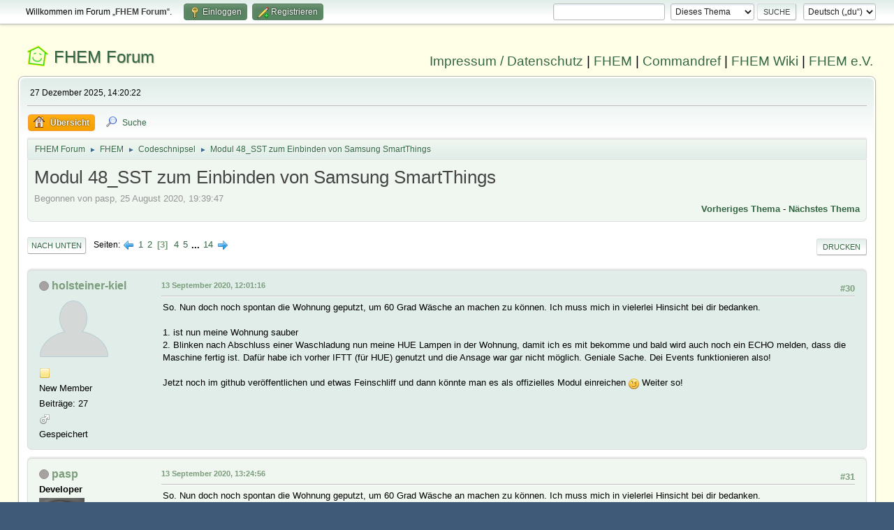

--- FILE ---
content_type: text/html; charset=UTF-8
request_url: https://forum.fhem.de/index.php?PHPSESSID=9uvna8sjjf2dlum6hum03deqdc&topic=113820.30
body_size: 11657
content:
<!DOCTYPE html>
<html lang="de-DE">
<head>
	<meta charset="UTF-8">
	<link rel="stylesheet" href="https://forum.fhem.de/Themes/fhem-Curve2-or/css/minified_797187c1393dbb248061534538733c85.css?smf214_1735572118">
	<style>
	.postarea .bbc_img, .list_posts .bbc_img, .post .inner .bbc_img, form#reported_posts .bbc_img, #preview_body .bbc_img { max-width: min(100%,1024px); }
	
	.postarea .bbc_img, .list_posts .bbc_img, .post .inner .bbc_img, form#reported_posts .bbc_img, #preview_body .bbc_img { max-height: 1024px; }
	
	</style><link rel="stylesheet" href="/Themes/core/css/all.min.css">
	<script>
		var smf_theme_url = "https://forum.fhem.de/Themes/fhem-Curve2-or";
		var smf_default_theme_url = "https://forum.fhem.de/Themes/default";
		var smf_images_url = "https://forum.fhem.de/Themes/fhem-Curve2-or/images";
		var smf_smileys_url = "https://forum.fhem.de/Smileys";
		var smf_smiley_sets = "fugue,alienine";
		var smf_smiley_sets_default = "fugue";
		var smf_avatars_url = "https://forum.fhem.de/avatars";
		var smf_scripturl = "https://forum.fhem.de/index.php?PHPSESSID=9uvna8sjjf2dlum6hum03deqdc&amp;";
		var smf_iso_case_folding = false;
		var smf_charset = "UTF-8";
		var smf_session_id = "02ac8e41f836324e6ab4e51a6511499c";
		var smf_session_var = "c211675d9e8";
		var smf_member_id = 0;
		var ajax_notification_text = 'Lade...';
		var help_popup_heading_text = 'Alles zu kompliziert? Lass es mich erklären:';
		var banned_text = 'Gast, du bist aus diesem Forum verbannt!';
		var smf_txt_expand = 'Erweitern';
		var smf_txt_shrink = 'Verringern';
		var smf_collapseAlt = 'Verstecken';
		var smf_expandAlt = 'Zeige';
		var smf_quote_expand = false;
		var allow_xhjr_credentials = false;
	</script>
	<script src="https://forum.fhem.de/Themes/default/scripts/jquery-3.6.3.min.js"></script>
	<script src="https://forum.fhem.de/Themes/default/scripts/jquery.sceditor.bbcode.min.js?smf214_1735572118"></script>
	<script src="https://forum.fhem.de/Themes/fhem-Curve2-or/scripts/minified_d08c307797249ed3783167acabebf201.js?smf214_1735572118"></script>
	<script src="https://forum.fhem.de/Themes/fhem-Curve2-or/scripts/minified_cdd6427eb78962e25750a13ac053f836.js?smf214_1735572118" defer></script>
	<script>
		var smf_smileys_url = 'https://forum.fhem.de/Smileys/fugue';
		var bbc_quote_from = 'Zitat von';
		var bbc_quote = 'Zitat';
		var bbc_search_on = 'am';
	var smf_you_sure ='Bist du sicher, dass du das tun möchtest?';
	</script>
	<title>Modul 48_SST zum Einbinden von Samsung SmartThings - Seite 3</title>
	<meta name="viewport" content="width=device-width, initial-scale=1">
	<meta property="og:site_name" content="FHEM Forum">
	<meta property="og:title" content="Modul 48_SST zum Einbinden von Samsung SmartThings - Seite 3">
	<meta name="keywords" content="FHEM, Intelligentes Haus, Intelligentes Wohnen, Smart Home, Hausautomation, Haussteuerung, Smart Metering, Funk-Haussteuerung, Haustechnik, FS20, Homematic, 1-Wire, FHT, FHZ1000, FHZ1300, X10, Lichtsteuerung, Heizungssteuerung, Energiezähler, ELV, Conrad, EQ3">
	<meta property="og:url" content="https://forum.fhem.de/index.php?PHPSESSID=9uvna8sjjf2dlum6hum03deqdc&amp;topic=113820.30">
	<meta property="og:description" content="Modul 48_SST zum Einbinden von Samsung SmartThings - Seite 3">
	<meta name="description" content="Modul 48_SST zum Einbinden von Samsung SmartThings - Seite 3">
	<meta name="theme-color" content="#557EA0">
	<link rel="canonical" href="https://forum.fhem.de/index.php?topic=113820.30">
	<link rel="help" href="https://forum.fhem.de/index.php?PHPSESSID=9uvna8sjjf2dlum6hum03deqdc&amp;action=help">
	<link rel="contents" href="https://forum.fhem.de/index.php?PHPSESSID=9uvna8sjjf2dlum6hum03deqdc&amp;">
	<link rel="search" href="https://forum.fhem.de/index.php?PHPSESSID=9uvna8sjjf2dlum6hum03deqdc&amp;action=search">
	<link rel="alternate" type="application/rss+xml" title="FHEM Forum - RSS" href="https://forum.fhem.de/index.php?PHPSESSID=9uvna8sjjf2dlum6hum03deqdc&amp;action=.xml;type=rss2;board=8">
	<link rel="alternate" type="application/atom+xml" title="FHEM Forum - Atom" href="https://forum.fhem.de/index.php?PHPSESSID=9uvna8sjjf2dlum6hum03deqdc&amp;action=.xml;type=atom;board=8">
	<link rel="next" href="https://forum.fhem.de/index.php?PHPSESSID=9uvna8sjjf2dlum6hum03deqdc&amp;topic=113820.45">
	<link rel="prev" href="https://forum.fhem.de/index.php?PHPSESSID=9uvna8sjjf2dlum6hum03deqdc&amp;topic=113820.15">
	<link rel="index" href="https://forum.fhem.de/index.php?PHPSESSID=9uvna8sjjf2dlum6hum03deqdc&amp;board=8.0"><style>.vv_special { display:none; }</style>
</head>
<body id="chrome" class="action_messageindex board_8">
<div id="footerfix">
	<div id="top_section">
		<div class="inner_wrap">
			<ul class="floatleft" id="top_info">
				<li class="welcome">
					Willkommen im Forum „<strong>FHEM Forum</strong>“.
				</li>
				<li class="button_login">
					<a href="https://forum.fhem.de/index.php?PHPSESSID=9uvna8sjjf2dlum6hum03deqdc&amp;action=login" class="open" onclick="return reqOverlayDiv(this.href, 'Einloggen', 'login');">
						<span class="main_icons login"></span>
						<span class="textmenu">Einloggen</span>
					</a>
				</li>
				<li class="button_signup">
					<a href="https://forum.fhem.de/index.php?PHPSESSID=9uvna8sjjf2dlum6hum03deqdc&amp;action=signup" class="open">
						<span class="main_icons regcenter"></span>
						<span class="textmenu">Registrieren</span>
					</a>
				</li>
			</ul>
			<form id="languages_form" method="get" class="floatright">
				<select id="language_select" name="language" onchange="this.form.submit()">
					<option value="german_informal" selected="selected">Deutsch („du“)</option>
					<option value="english">English</option>
				</select>
				<noscript>
					<input type="submit" value="Los">
				</noscript>
			</form>
			<form id="search_form" class="floatright" action="https://forum.fhem.de/index.php?PHPSESSID=9uvna8sjjf2dlum6hum03deqdc&amp;action=search2" method="post" accept-charset="UTF-8">
				<input type="search" name="search" value="">&nbsp;
				<select name="search_selection">
					<option value="all">Gesamtes Forum </option>
					<option value="topic" selected>Dieses Thema</option>
					<option value="board">Dieses Board</option>
				</select>
				<input type="hidden" name="sd_topic" value="113820">
				<input type="submit" name="search2" value="Suche" class="button">
				<input type="hidden" name="advanced" value="0">
			</form>
		</div><!-- .inner_wrap -->
	</div><!-- #top_section -->
	<div id="header">
                <h1 class="forumtitle">
                        <a id="top" href="https://forum.fhem.de/index.php?PHPSESSID=9uvna8sjjf2dlum6hum03deqdc&amp;">FHEM Forum</a>
                </h1>
                <div id="siteslogan"><a href="https://fhem.de/Impressum.html" target=_new>Impressum / Datenschutz</a> | <a href="https://fhem.de/" target=_new>FHEM</a> | <a href="https://commandref.fhem.de/" target=_new>Commandref</a> | <a href="https://wiki.fhem.de/" target=_new>FHEM Wiki</a> | <a href="https://verein.fhem.de/" target=_new>FHEM e.V.</a></div>
        </div>
	<div id="wrapper">
		<div id="upper_section">
			<div id="inner_section">
				<div id="inner_wrap" class="hide_720">
					<div class="user">
						<time datetime="2025-12-27T13:20:22Z">27 Dezember 2025, 14:20:22</time>
					</div>
				</div>
				<a class="mobile_user_menu">
					<span class="menu_icon"></span>
					<span class="text_menu">Hauptmenü</span>
				</a>
				<div id="main_menu">
					<div id="mobile_user_menu" class="popup_container">
						<div class="popup_window description">
							<div class="popup_heading">Hauptmenü
								<a href="javascript:void(0);" class="main_icons hide_popup"></a>
							</div>
							
					<ul class="dropmenu menu_nav">
						<li class="button_home">
							<a class="active" href="https://forum.fhem.de/index.php?PHPSESSID=9uvna8sjjf2dlum6hum03deqdc&amp;">
								<span class="main_icons home"></span><span class="textmenu">Übersicht</span>
							</a>
						</li>
						<li class="button_search">
							<a href="https://forum.fhem.de/index.php?PHPSESSID=9uvna8sjjf2dlum6hum03deqdc&amp;action=search">
								<span class="main_icons search"></span><span class="textmenu">Suche</span>
							</a>
						</li>
					</ul><!-- .menu_nav -->
						</div>
					</div>
				</div>
				<div class="navigate_section">
					<ul>
						<li>
							<a href="https://forum.fhem.de/index.php?PHPSESSID=9uvna8sjjf2dlum6hum03deqdc&amp;"><span>FHEM Forum</span></a>
						</li>
						<li>
							<span class="dividers"> &#9658; </span>
							<a href="https://forum.fhem.de/index.php?PHPSESSID=9uvna8sjjf2dlum6hum03deqdc&amp;#c8"><span>FHEM</span></a>
						</li>
						<li>
							<span class="dividers"> &#9658; </span>
							<a href="https://forum.fhem.de/index.php?PHPSESSID=9uvna8sjjf2dlum6hum03deqdc&amp;board=8.0"><span>Codeschnipsel</span></a>
						</li>
						<li class="last">
							<span class="dividers"> &#9658; </span>
							<a href="https://forum.fhem.de/index.php?PHPSESSID=9uvna8sjjf2dlum6hum03deqdc&amp;topic=113820.0"><span>Modul 48_SST zum Einbinden von Samsung SmartThings</span></a>
						</li>
					</ul>
				</div><!-- .navigate_section -->
			</div><!-- #inner_section -->
		</div><!-- #upper_section -->
		<div id="content_section">
			<div id="main_content_section">
		<div id="display_head" class="information">
			<h2 class="display_title">
				<span id="top_subject">Modul 48_SST zum Einbinden von Samsung SmartThings</span>
			</h2>
			<p>Begonnen von pasp, 25 August 2020, 19:39:47</p>
			<span class="nextlinks floatright"><a href="https://forum.fhem.de/index.php?PHPSESSID=9uvna8sjjf2dlum6hum03deqdc&amp;topic=113820.0;prev_next=prev#new">Vorheriges Thema</a> - <a href="https://forum.fhem.de/index.php?PHPSESSID=9uvna8sjjf2dlum6hum03deqdc&amp;topic=113820.0;prev_next=next#new">Nächstes Thema</a></span>
		</div><!-- #display_head -->
		
		<div class="pagesection top">
			
		<div class="buttonlist floatright">
			
				<a class="button button_strip_print" href="https://forum.fhem.de/index.php?PHPSESSID=9uvna8sjjf2dlum6hum03deqdc&amp;action=printpage;topic=113820.0"  rel="nofollow">Drucken</a>
		</div>
			 
			<div class="pagelinks floatleft">
				<a href="#bot" class="button">Nach unten</a>
				<span class="pages">Seiten</span><a class="nav_page" href="https://forum.fhem.de/index.php?PHPSESSID=9uvna8sjjf2dlum6hum03deqdc&amp;topic=113820.15"><span class="main_icons previous_page"></span></a> <a class="nav_page" href="https://forum.fhem.de/index.php?PHPSESSID=9uvna8sjjf2dlum6hum03deqdc&amp;topic=113820.0">1</a> <a class="nav_page" href="https://forum.fhem.de/index.php?PHPSESSID=9uvna8sjjf2dlum6hum03deqdc&amp;topic=113820.15">2</a> <span class="current_page">3</span> <a class="nav_page" href="https://forum.fhem.de/index.php?PHPSESSID=9uvna8sjjf2dlum6hum03deqdc&amp;topic=113820.45">4</a> <a class="nav_page" href="https://forum.fhem.de/index.php?PHPSESSID=9uvna8sjjf2dlum6hum03deqdc&amp;topic=113820.60">5</a> <span class="expand_pages" onclick="expandPages(this, '&lt;a class=&quot;nav_page&quot; href=&quot;' + smf_scripturl + '?topic=113820.%1$d&quot;&gt;%2$s&lt;/a&gt; ', 75, 195, 15);"> ... </span><a class="nav_page" href="https://forum.fhem.de/index.php?PHPSESSID=9uvna8sjjf2dlum6hum03deqdc&amp;topic=113820.195">14</a> <a class="nav_page" href="https://forum.fhem.de/index.php?PHPSESSID=9uvna8sjjf2dlum6hum03deqdc&amp;topic=113820.45"><span class="main_icons next_page"></span></a> 
			</div>
		<div class="mobile_buttons floatright">
			<a class="button mobile_act">Benutzer-Aktionen</a>
			
		</div>
		</div>
		<div id="forumposts">
			<form action="https://forum.fhem.de/index.php?PHPSESSID=9uvna8sjjf2dlum6hum03deqdc&amp;action=quickmod2;topic=113820.30" method="post" accept-charset="UTF-8" name="quickModForm" id="quickModForm" onsubmit="return oQuickModify.bInEditMode ? oQuickModify.modifySave('02ac8e41f836324e6ab4e51a6511499c', 'c211675d9e8') : false">
				<div class="windowbg" id="msg1084855">
					
					<div class="post_wrapper">
						<div class="poster">
							<h4>
								<span class="off" title="Offline"></span>
								<a href="https://forum.fhem.de/index.php?PHPSESSID=9uvna8sjjf2dlum6hum03deqdc&amp;action=profile;u=25956" title="Profil von holsteiner-kiel ansehen">holsteiner-kiel</a>
							</h4>
							<ul class="user_info">
								<li class="avatar">
									<a href="https://forum.fhem.de/index.php?PHPSESSID=9uvna8sjjf2dlum6hum03deqdc&amp;action=profile;u=25956"><img class="avatar" src="https://forum.fhem.de/avatars/default.png" alt=""></a>
								</li>
								<li class="icons"><img src="https://forum.fhem.de/Themes/fhem-Curve2-or/images/membericons/icon.png" alt="*"></li>
								<li class="postgroup">New Member</li>
								<li class="postcount">Beiträge: 27</li>
								<li class="im_icons">
									<ol>
										<li class="custom cust_gender"><span class=" main_icons gender_1" title="Männlich"></span></li>
									</ol>
								</li>
								<li class="poster_ip">Gespeichert</li>
							</ul>
						</div><!-- .poster -->
						<div class="postarea">
							<div class="keyinfo">
								<div id="subject_1084855" class="subject_title subject_hidden">
									<a href="https://forum.fhem.de/index.php?PHPSESSID=9uvna8sjjf2dlum6hum03deqdc&amp;msg=1084855" rel="nofollow">Antw:Modul 48_SST zum Einbinden von Samsung SmartThings</a>
								</div>
								<span class="page_number floatright">#30</span>
								<div class="postinfo">
									<span class="messageicon"  style="position: absolute; z-index: -1;">
										<img src="https://forum.fhem.de/Themes/fhem-Curve2-or/images/post/xx.png" alt="">
									</span>
									<a href="https://forum.fhem.de/index.php?PHPSESSID=9uvna8sjjf2dlum6hum03deqdc&amp;msg=1084855" rel="nofollow" title="Antwort #30 - Antw:Modul 48_SST zum Einbinden von Samsung SmartThings" class="smalltext">13 September 2020, 12:01:16</a>
									<span class="spacer"></span>
									<span class="smalltext modified floatright" id="modified_1084855">
									</span>
								</div>
								<div id="msg_1084855_quick_mod"></div>
							</div><!-- .keyinfo -->
							<div class="post">
								<div class="inner" data-msgid="1084855" id="msg_1084855">
									So. Nun doch noch spontan die Wohnung geputzt, um 60 Grad Wäsche an machen zu können. Ich muss mich in vielerlei Hinsicht bei dir bedanken. <br /><br />1. ist nun meine Wohnung sauber<br />2. Blinken nach Abschluss einer Waschladung nun meine HUE Lampen in der Wohnung, damit ich es mit bekomme und bald wird auch noch ein ECHO melden, dass die Maschine fertig ist. Dafür habe ich vorher IFTT (für HUE) genutzt und die Ansage war gar nicht möglich. Geniale Sache. Dei Events funktionieren also!<br /><br />Jetzt noch im github veröffentlichen und etwas Feinschliff und dann könnte man es als offizielles Modul einreichen <img src="https://forum.fhem.de/Smileys/fugue/wink.png" alt=";-&#41;" title="Zwinkernd" class="smiley"> Weiter so!
								</div>
							</div><!-- .post -->
							<div class="under_message">
								<ul class="floatleft">
								</ul>
							</div><!-- .under_message -->
						</div><!-- .postarea -->
						<div class="moderatorbar">
						</div><!-- .moderatorbar -->
					</div><!-- .post_wrapper -->
				</div><!-- $message[css_class] -->
				<hr class="post_separator">
				<div class="windowbg" id="msg1084872">
					
					
					<div class="post_wrapper">
						<div class="poster">
							<h4>
								<span class="off" title="Offline"></span>
								<a href="https://forum.fhem.de/index.php?PHPSESSID=9uvna8sjjf2dlum6hum03deqdc&amp;action=profile;u=44724" title="Profil von pasp ansehen">pasp</a>
							</h4>
							<ul class="user_info">
								<li class="membergroup">Developer</li>
								<li class="avatar">
									<a href="https://forum.fhem.de/index.php?PHPSESSID=9uvna8sjjf2dlum6hum03deqdc&amp;action=profile;u=44724"><img class="avatar" src="https://forum.fhem.de/custom_avatar/avatar_44724_1598382860.png" alt=""></a>
								</li>
								<li class="icons"><img src="https://forum.fhem.de/Themes/fhem-Curve2-or/images/membericons/star_blue.gif" alt="*"><img src="https://forum.fhem.de/Themes/fhem-Curve2-or/images/membericons/star_blue.gif" alt="*"><img src="https://forum.fhem.de/Themes/fhem-Curve2-or/images/membericons/star_blue.gif" alt="*"><img src="https://forum.fhem.de/Themes/fhem-Curve2-or/images/membericons/star_blue.gif" alt="*"></li>
								<li class="postgroup">Jr. Member</li>
								<li class="postcount">Beiträge: 76</li>
								<li class="blurb">insanis vagantes sumus</li>
								<li class="im_icons">
									<ol>
										<li class="custom cust_gender"><span class=" main_icons gender_1" title="Männlich"></span></li>
									</ol>
								</li>
								<li class="poster_ip">Gespeichert</li>
							</ul>
						</div><!-- .poster -->
						<div class="postarea">
							<div class="keyinfo">
								<div id="subject_1084872" class="subject_title subject_hidden">
									<a href="https://forum.fhem.de/index.php?PHPSESSID=9uvna8sjjf2dlum6hum03deqdc&amp;msg=1084872" rel="nofollow">Antw:Modul 48_SST zum Einbinden von Samsung SmartThings</a>
								</div>
								<span class="page_number floatright">#31</span>
								<div class="postinfo">
									<span class="messageicon"  style="position: absolute; z-index: -1;">
										<img src="https://forum.fhem.de/Themes/fhem-Curve2-or/images/post/xx.png" alt="">
									</span>
									<a href="https://forum.fhem.de/index.php?PHPSESSID=9uvna8sjjf2dlum6hum03deqdc&amp;msg=1084872" rel="nofollow" title="Antwort #31 - Antw:Modul 48_SST zum Einbinden von Samsung SmartThings" class="smalltext">13 September 2020, 13:24:56</a>
									<span class="spacer"></span>
									<span class="smalltext modified floatright" id="modified_1084872">
									</span>
								</div>
								<div id="msg_1084872_quick_mod"></div>
							</div><!-- .keyinfo -->
							<div class="post">
								<div class="inner" data-msgid="1084872" id="msg_1084872">
									So. Nun doch noch spontan die Wohnung geputzt, um 60 Grad Wäsche an machen zu können. Ich muss mich in vielerlei Hinsicht bei dir bedanken. <br /><br /><blockquote class="bbc_standard_quote"><cite><a href="https://forum.fhem.de/index.php?PHPSESSID=9uvna8sjjf2dlum6hum03deqdc&amp;topic=113820.msg1084855#msg1084855">Zitat von: holsteiner-kiel am 13 September 2020, 12:01:16</a></cite><br />1. ist nun meine Wohnung sauber<br /></blockquote>Gerne geschehen <img src="https://forum.fhem.de/Smileys/fugue/grin.png" alt=";D" title="Grinsend" class="smiley"><br /><br /><blockquote class="bbc_standard_quote"><cite><a href="https://forum.fhem.de/index.php?PHPSESSID=9uvna8sjjf2dlum6hum03deqdc&amp;topic=113820.msg1084855#msg1084855">Zitat von: holsteiner-kiel am 13 September 2020, 12:01:16</a></cite><br />2. Blinken nach Abschluss einer Waschladung nun meine HUE Lampen in der Wohnung, damit ich es mit bekomme und bald wird auch noch ein ECHO melden, dass die Maschine fertig ist. Dafür habe ich vorher IFTT (für HUE) genutzt und die Ansage war gar nicht möglich. Geniale Sache. Dei Events funktionieren also!<br /></blockquote>Super. Kaum, daß man wirklich alle nötigen Kommandos in den Code schreibt, geht's plötzlich!<br />Ein Teufelszeug, dieses Perl <img src="https://forum.fhem.de/Smileys/fugue/cheesy.png" alt="&#58;D" title="L&amp;auml;chelnd" class="smiley"><br /><br /><blockquote class="bbc_standard_quote"><cite><a href="https://forum.fhem.de/index.php?PHPSESSID=9uvna8sjjf2dlum6hum03deqdc&amp;topic=113820.msg1084855#msg1084855">Zitat von: holsteiner-kiel am 13 September 2020, 12:01:16</a></cite><br />Jetzt noch im github veröffentlichen und etwas Feinschliff und dann könnte man es als offizielles Modul einreichen <img src="https://forum.fhem.de/Smileys/fugue/wink.png" alt=";-&#41;" title="Zwinkernd" class="smiley"> Weiter so!<br /></blockquote>Naja, <i>etwas</i> Feinschliff ist gut, da ist schon noch einiges zu machen/klären. <img src="https://forum.fhem.de/Smileys/fugue/embarrassed.png" alt="&#58;-&#091;" title="Verlegen" class="smiley"><br />Im Moment könnte z.B. ein Timeout das ganze FHEM anhalten. <img src="https://forum.fhem.de/Smileys/fugue/shocked.png" alt="&#58;o" title="Schockiert" class="smiley"><br />Auch würde ich gerne einige SVGs mitverteilen, und, und, und... Ein Faß ohne Boden <img src="https://forum.fhem.de/Smileys/fugue/cheesy.png" alt="&#58;D" title="L&amp;auml;chelnd" class="smiley"><br /><br />Ach ja, an alle: was habt ihr denn in <i>stateFormat</i> hinterlegt? Ich würde da gerne Defaults definieren.
								</div>
							</div><!-- .post -->
							<div class="under_message">
								<ul class="floatleft">
								</ul>
							</div><!-- .under_message -->
						</div><!-- .postarea -->
						<div class="moderatorbar">
							<div class="signature" id="msg_1084872_signature">
								FHEM auf RPi 4<br />Eingesetzte Systeme: MQTT2, Shelly, HUE, FritzBox, Synology, WifiLight<br />Verwaltete Module: SST
							</div>
						</div><!-- .moderatorbar -->
					</div><!-- .post_wrapper -->
				</div><!-- $message[css_class] -->
				<hr class="post_separator">
				<div class="windowbg" id="msg1084906">
					
					
					<div class="post_wrapper">
						<div class="poster">
							<h4>
								<span class="off" title="Offline"></span>
								<a href="https://forum.fhem.de/index.php?PHPSESSID=9uvna8sjjf2dlum6hum03deqdc&amp;action=profile;u=25956" title="Profil von holsteiner-kiel ansehen">holsteiner-kiel</a>
							</h4>
							<ul class="user_info">
								<li class="avatar">
									<a href="https://forum.fhem.de/index.php?PHPSESSID=9uvna8sjjf2dlum6hum03deqdc&amp;action=profile;u=25956"><img class="avatar" src="https://forum.fhem.de/avatars/default.png" alt=""></a>
								</li>
								<li class="icons"><img src="https://forum.fhem.de/Themes/fhem-Curve2-or/images/membericons/icon.png" alt="*"></li>
								<li class="postgroup">New Member</li>
								<li class="postcount">Beiträge: 27</li>
								<li class="im_icons">
									<ol>
										<li class="custom cust_gender"><span class=" main_icons gender_1" title="Männlich"></span></li>
									</ol>
								</li>
								<li class="poster_ip">Gespeichert</li>
							</ul>
						</div><!-- .poster -->
						<div class="postarea">
							<div class="keyinfo">
								<div id="subject_1084906" class="subject_title subject_hidden">
									<a href="https://forum.fhem.de/index.php?PHPSESSID=9uvna8sjjf2dlum6hum03deqdc&amp;msg=1084906" rel="nofollow">Antw:Modul 48_SST zum Einbinden von Samsung SmartThings</a>
								</div>
								<span class="page_number floatright">#32</span>
								<div class="postinfo">
									<span class="messageicon"  style="position: absolute; z-index: -1;">
										<img src="https://forum.fhem.de/Themes/fhem-Curve2-or/images/post/xx.png" alt="">
									</span>
									<a href="https://forum.fhem.de/index.php?PHPSESSID=9uvna8sjjf2dlum6hum03deqdc&amp;msg=1084906" rel="nofollow" title="Antwort #32 - Antw:Modul 48_SST zum Einbinden von Samsung SmartThings" class="smalltext">13 September 2020, 17:03:32</a>
									<span class="spacer"></span>
									<span class="smalltext modified floatright mvisible" id="modified_1084906"><span class="lastedit">Letzte Bearbeitung</span>: 13 September 2020, 17:05:14 von holsteiner-kiel
									</span>
								</div>
								<div id="msg_1084906_quick_mod"></div>
							</div><!-- .keyinfo -->
							<div class="post">
								<div class="inner" data-msgid="1084906" id="msg_1084906">
									Ich hab für meine Waschmaschine auf die schnelle erstmal folgendes angegeben als stateFormat<br /><br /><div class="codeheader"><span class="code floatleft">Code</span> <a class="codeoperation smf_select_text">Auswählen</a> <a class="codeoperation smf_expand_code hidden" data-shrink-txt="Verringern" data-expand-txt="Erweitern">Erweitern</a></div><code class="bbc_code"> <br />washerOperatingState_machineState&lt;br&gt;washerOperatingState_washerJobState<br /></code> <br />
								</div>
							</div><!-- .post -->
							<div class="under_message">
								<ul class="floatleft">
								</ul>
							</div><!-- .under_message -->
						</div><!-- .postarea -->
						<div class="moderatorbar">
						</div><!-- .moderatorbar -->
					</div><!-- .post_wrapper -->
				</div><!-- $message[css_class] -->
				<hr class="post_separator">
				<div class="windowbg" id="msg1084919">
					
					
					<div class="post_wrapper">
						<div class="poster">
							<h4>
								<span class="off" title="Offline"></span>
								<a href="https://forum.fhem.de/index.php?PHPSESSID=9uvna8sjjf2dlum6hum03deqdc&amp;action=profile;u=35363" title="Profil von buzzmain ansehen">buzzmain</a>
							</h4>
							<ul class="user_info">
								<li class="avatar">
									<a href="https://forum.fhem.de/index.php?PHPSESSID=9uvna8sjjf2dlum6hum03deqdc&amp;action=profile;u=35363"><img class="avatar" src="https://forum.fhem.de/custom_avatar/avatar_35363_1578094912.png" alt=""></a>
								</li>
								<li class="icons"><img src="https://forum.fhem.de/Themes/fhem-Curve2-or/images/membericons/icon.png" alt="*"><img src="https://forum.fhem.de/Themes/fhem-Curve2-or/images/membericons/icon.png" alt="*"></li>
								<li class="postgroup">Jr. Member</li>
								<li class="postcount">Beiträge: 80</li>
								<li class="blurb">Ich bin zwei Öltanks</li>
								<li class="im_icons">
									<ol>
										<li class="custom cust_gender"><span class=" main_icons gender_1" title="Männlich"></span></li>
									</ol>
								</li>
								<li class="profile">
									<ol class="profile_icons">
										<li><a href="http://www.gidf.de" title="Beste Sammlung von Hilfen und Anleitungen." target="_blank" rel="noopener"><span class="main_icons www centericon" title="Beste Sammlung von Hilfen und Anleitungen."></span></a></li>
									</ol>
								</li><!-- .profile -->
								<li class="poster_ip">Gespeichert</li>
							</ul>
						</div><!-- .poster -->
						<div class="postarea">
							<div class="keyinfo">
								<div id="subject_1084919" class="subject_title subject_hidden">
									<a href="https://forum.fhem.de/index.php?PHPSESSID=9uvna8sjjf2dlum6hum03deqdc&amp;msg=1084919" rel="nofollow">Antw:Modul 48_SST zum Einbinden von Samsung SmartThings</a>
								</div>
								<span class="page_number floatright">#33</span>
								<div class="postinfo">
									<span class="messageicon"  style="position: absolute; z-index: -1;">
										<img src="https://forum.fhem.de/Themes/fhem-Curve2-or/images/post/xx.png" alt="">
									</span>
									<a href="https://forum.fhem.de/index.php?PHPSESSID=9uvna8sjjf2dlum6hum03deqdc&amp;msg=1084919" rel="nofollow" title="Antwort #33 - Antw:Modul 48_SST zum Einbinden von Samsung SmartThings" class="smalltext">13 September 2020, 18:45:34</a>
									<span class="spacer"></span>
									<span class="smalltext modified floatright" id="modified_1084919">
									</span>
								</div>
								<div id="msg_1084919_quick_mod"></div>
							</div><!-- .keyinfo -->
							<div class="post">
								<div class="inner" data-msgid="1084919" id="msg_1084919">
									<blockquote class="bbc_standard_quote"><cite><a href="https://forum.fhem.de/index.php?PHPSESSID=9uvna8sjjf2dlum6hum03deqdc&amp;topic=113820.msg1084906#msg1084906">Zitat von: holsteiner-kiel am 13 September 2020, 17:03:32</a></cite><br />Ich hab für meine Waschmaschine auf die schnelle erstmal folgendes angegeben als stateFormat<br /><br /><div class="codeheader"><span class="code floatleft">Code</span> <a class="codeoperation smf_select_text">Auswählen</a> <a class="codeoperation smf_expand_code hidden" data-shrink-txt="Verringern" data-expand-txt="Erweitern">Erweitern</a></div><code class="bbc_code"> <br />washerOperatingState_machineState&lt;br&gt;washerOperatingState_washerJobState<br /></code><br /></blockquote><br />Gute Idee, habe ich direkt bei mir eingebaut. Klappt soweit super.<br /><br />Zwei Dinge hätt ich noch:<br />1. wie bekommen wir die Zeit umgerechnet, um die Enduhrzeit anzuzeigen? (Z.B.: washerOperatingState_completionTime<br />2020-09-13T19:05:40.338Z = 21:05)<br />2. Die Waschprogramme entschlüsseln (Z.B: washerMode_washerMode<br />Table_00_Course_67 = &quot;Plegeleicht&quot;)<br /><br />Btw.. ich hab jetzt fast alles gewaschen was da ist.. Danke dafür <img src="https://forum.fhem.de/Smileys/fugue/wink.png" alt=";&#41;" title="Zwinkernd" class="smiley"><br /><br />
								</div>
							</div><!-- .post -->
							<div class="under_message">
								<ul class="floatleft">
								</ul>
							</div><!-- .under_message -->
						</div><!-- .postarea -->
						<div class="moderatorbar">
							<div class="signature" id="msg_1084919_signature">
								... And on the 8th Day God Created The Homeautomation.
							</div>
						</div><!-- .moderatorbar -->
					</div><!-- .post_wrapper -->
				</div><!-- $message[css_class] -->
				<hr class="post_separator">
				<div class="windowbg" id="msg1084927">
					
					
					<div class="post_wrapper">
						<div class="poster">
							<h4>
								<span class="off" title="Offline"></span>
								<a href="https://forum.fhem.de/index.php?PHPSESSID=9uvna8sjjf2dlum6hum03deqdc&amp;action=profile;u=44724" title="Profil von pasp ansehen">pasp</a>
							</h4>
							<ul class="user_info">
								<li class="membergroup">Developer</li>
								<li class="avatar">
									<a href="https://forum.fhem.de/index.php?PHPSESSID=9uvna8sjjf2dlum6hum03deqdc&amp;action=profile;u=44724"><img class="avatar" src="https://forum.fhem.de/custom_avatar/avatar_44724_1598382860.png" alt=""></a>
								</li>
								<li class="icons"><img src="https://forum.fhem.de/Themes/fhem-Curve2-or/images/membericons/star_blue.gif" alt="*"><img src="https://forum.fhem.de/Themes/fhem-Curve2-or/images/membericons/star_blue.gif" alt="*"><img src="https://forum.fhem.de/Themes/fhem-Curve2-or/images/membericons/star_blue.gif" alt="*"><img src="https://forum.fhem.de/Themes/fhem-Curve2-or/images/membericons/star_blue.gif" alt="*"></li>
								<li class="postgroup">Jr. Member</li>
								<li class="postcount">Beiträge: 76</li>
								<li class="blurb">insanis vagantes sumus</li>
								<li class="im_icons">
									<ol>
										<li class="custom cust_gender"><span class=" main_icons gender_1" title="Männlich"></span></li>
									</ol>
								</li>
								<li class="poster_ip">Gespeichert</li>
							</ul>
						</div><!-- .poster -->
						<div class="postarea">
							<div class="keyinfo">
								<div id="subject_1084927" class="subject_title subject_hidden">
									<a href="https://forum.fhem.de/index.php?PHPSESSID=9uvna8sjjf2dlum6hum03deqdc&amp;msg=1084927" rel="nofollow">Antw:Modul 48_SST zum Einbinden von Samsung SmartThings</a>
								</div>
								<span class="page_number floatright">#34</span>
								<div class="postinfo">
									<span class="messageicon"  style="position: absolute; z-index: -1;">
										<img src="https://forum.fhem.de/Themes/fhem-Curve2-or/images/post/xx.png" alt="">
									</span>
									<a href="https://forum.fhem.de/index.php?PHPSESSID=9uvna8sjjf2dlum6hum03deqdc&amp;msg=1084927" rel="nofollow" title="Antwort #34 - Antw:Modul 48_SST zum Einbinden von Samsung SmartThings" class="smalltext">13 September 2020, 19:52:48</a>
									<span class="spacer"></span>
									<span class="smalltext modified floatright" id="modified_1084927">
									</span>
								</div>
								<div id="msg_1084927_quick_mod"></div>
							</div><!-- .keyinfo -->
							<div class="post">
								<div class="inner" data-msgid="1084927" id="msg_1084927">
									<blockquote class="bbc_standard_quote"><cite><a href="https://forum.fhem.de/index.php?PHPSESSID=9uvna8sjjf2dlum6hum03deqdc&amp;topic=113820.msg1084919#msg1084919">Zitat von: buzzmain am 13 September 2020, 18:45:34</a></cite><br />1. wie bekommen wir die Zeit umgerechnet, um die Enduhrzeit anzuzeigen? (Z.B.: washerOperatingState_completionTime<br />2020-09-13T19:05:40.338Z = 21:05)</blockquote>Das kann ich leicht einbauen.<br /><br /><blockquote class="bbc_standard_quote"><cite><a href="https://forum.fhem.de/index.php?PHPSESSID=9uvna8sjjf2dlum6hum03deqdc&amp;topic=113820.msg1084919#msg1084919">Zitat von: buzzmain am 13 September 2020, 18:45:34</a></cite><br />2. Die Waschprogramme entschlüsseln (Z.B: washerMode_washerMode<br />Table_00_Course_67 = &quot;Plegeleicht&quot;)</blockquote>Hier brauch ich euren Input <img src="https://forum.fhem.de/Smileys/fugue/smiley.png" alt="&#58;&#41;" title="Smiley" class="smiley">
								</div>
							</div><!-- .post -->
							<div class="under_message">
								<ul class="floatleft">
								</ul>
							</div><!-- .under_message -->
						</div><!-- .postarea -->
						<div class="moderatorbar">
							<div class="signature" id="msg_1084927_signature">
								FHEM auf RPi 4<br />Eingesetzte Systeme: MQTT2, Shelly, HUE, FritzBox, Synology, WifiLight<br />Verwaltete Module: SST
							</div>
						</div><!-- .moderatorbar -->
					</div><!-- .post_wrapper -->
				</div><!-- $message[css_class] -->
				<hr class="post_separator">
				<div class="windowbg" id="msg1084931">
					
					
					<div class="post_wrapper">
						<div class="poster">
							<h4>
								<span class="off" title="Offline"></span>
								<a href="https://forum.fhem.de/index.php?PHPSESSID=9uvna8sjjf2dlum6hum03deqdc&amp;action=profile;u=44724" title="Profil von pasp ansehen">pasp</a>
							</h4>
							<ul class="user_info">
								<li class="membergroup">Developer</li>
								<li class="avatar">
									<a href="https://forum.fhem.de/index.php?PHPSESSID=9uvna8sjjf2dlum6hum03deqdc&amp;action=profile;u=44724"><img class="avatar" src="https://forum.fhem.de/custom_avatar/avatar_44724_1598382860.png" alt=""></a>
								</li>
								<li class="icons"><img src="https://forum.fhem.de/Themes/fhem-Curve2-or/images/membericons/star_blue.gif" alt="*"><img src="https://forum.fhem.de/Themes/fhem-Curve2-or/images/membericons/star_blue.gif" alt="*"><img src="https://forum.fhem.de/Themes/fhem-Curve2-or/images/membericons/star_blue.gif" alt="*"><img src="https://forum.fhem.de/Themes/fhem-Curve2-or/images/membericons/star_blue.gif" alt="*"></li>
								<li class="postgroup">Jr. Member</li>
								<li class="postcount">Beiträge: 76</li>
								<li class="blurb">insanis vagantes sumus</li>
								<li class="im_icons">
									<ol>
										<li class="custom cust_gender"><span class=" main_icons gender_1" title="Männlich"></span></li>
									</ol>
								</li>
								<li class="poster_ip">Gespeichert</li>
							</ul>
						</div><!-- .poster -->
						<div class="postarea">
							<div class="keyinfo">
								<div id="subject_1084931" class="subject_title subject_hidden">
									<a href="https://forum.fhem.de/index.php?PHPSESSID=9uvna8sjjf2dlum6hum03deqdc&amp;msg=1084931" rel="nofollow">Antw:Modul 48_SST zum Einbinden von Samsung SmartThings</a>
								</div>
								<span class="page_number floatright">#35</span>
								<div class="postinfo">
									<span class="messageicon"  style="position: absolute; z-index: -1;">
										<img src="https://forum.fhem.de/Themes/fhem-Curve2-or/images/post/xx.png" alt="">
									</span>
									<a href="https://forum.fhem.de/index.php?PHPSESSID=9uvna8sjjf2dlum6hum03deqdc&amp;msg=1084931" rel="nofollow" title="Antwort #35 - Antw:Modul 48_SST zum Einbinden von Samsung SmartThings" class="smalltext">13 September 2020, 20:22:25</a>
									<span class="spacer"></span>
									<span class="smalltext modified floatright" id="modified_1084931">
									</span>
								</div>
								<div id="msg_1084931_quick_mod"></div>
							</div><!-- .keyinfo -->
							<div class="post">
								<div class="inner" data-msgid="1084931" id="msg_1084931">
									<blockquote class="bbc_standard_quote"><cite><a href="https://forum.fhem.de/index.php?PHPSESSID=9uvna8sjjf2dlum6hum03deqdc&amp;topic=113820.msg1084906#msg1084906">Zitat von: holsteiner-kiel am 13 September 2020, 17:03:32</a></cite><br />Ich hab für meine Waschmaschine auf die schnelle erstmal folgendes angegeben als stateFormat<br /><br /><div class="codeheader"><span class="code floatleft">Code</span> <a class="codeoperation smf_select_text">Auswählen</a> <a class="codeoperation smf_expand_code hidden" data-shrink-txt="Verringern" data-expand-txt="Erweitern">Erweitern</a></div><code class="bbc_code">washerOperatingState_machineState&lt;br&gt;washerOperatingState_washerJobState</code></blockquote>Hiermit als (vorläufigen?) Default gesetzt.<br /><br /><blockquote class="bbc_standard_quote"><cite><a href="https://forum.fhem.de/index.php?PHPSESSID=9uvna8sjjf2dlum6hum03deqdc&amp;topic=113820.msg1084919#msg1084919">Zitat von: buzzmain am 13 September 2020, 18:45:34</a></cite><br />1. wie bekommen wir die Zeit umgerechnet, um die Enduhrzeit anzuzeigen? (Z.B.: washerOperatingState_completionTime<br />2020-09-13T19:05:40.338Z = 21:05)</blockquote>Soeben eingebaut (hoffe ich). Bitte testen und Erfolg vermelden <img src="https://forum.fhem.de/Smileys/fugue/wink.png" alt=";&#41;" title="Zwinkernd" class="smiley">
								</div>
							</div><!-- .post -->
							<div class="under_message">
								<ul class="floatleft">
								</ul>
							</div><!-- .under_message -->
						</div><!-- .postarea -->
						<div class="moderatorbar">
							<div class="signature" id="msg_1084931_signature">
								FHEM auf RPi 4<br />Eingesetzte Systeme: MQTT2, Shelly, HUE, FritzBox, Synology, WifiLight<br />Verwaltete Module: SST
							</div>
						</div><!-- .moderatorbar -->
					</div><!-- .post_wrapper -->
				</div><!-- $message[css_class] -->
				<hr class="post_separator">
				<div class="windowbg" id="msg1084941">
					
					
					<div class="post_wrapper">
						<div class="poster">
							<h4>
								<span class="off" title="Offline"></span>
								<a href="https://forum.fhem.de/index.php?PHPSESSID=9uvna8sjjf2dlum6hum03deqdc&amp;action=profile;u=25956" title="Profil von holsteiner-kiel ansehen">holsteiner-kiel</a>
							</h4>
							<ul class="user_info">
								<li class="avatar">
									<a href="https://forum.fhem.de/index.php?PHPSESSID=9uvna8sjjf2dlum6hum03deqdc&amp;action=profile;u=25956"><img class="avatar" src="https://forum.fhem.de/avatars/default.png" alt=""></a>
								</li>
								<li class="icons"><img src="https://forum.fhem.de/Themes/fhem-Curve2-or/images/membericons/icon.png" alt="*"></li>
								<li class="postgroup">New Member</li>
								<li class="postcount">Beiträge: 27</li>
								<li class="im_icons">
									<ol>
										<li class="custom cust_gender"><span class=" main_icons gender_1" title="Männlich"></span></li>
									</ol>
								</li>
								<li class="poster_ip">Gespeichert</li>
							</ul>
						</div><!-- .poster -->
						<div class="postarea">
							<div class="keyinfo">
								<div id="subject_1084941" class="subject_title subject_hidden">
									<a href="https://forum.fhem.de/index.php?PHPSESSID=9uvna8sjjf2dlum6hum03deqdc&amp;msg=1084941" rel="nofollow">Antw:Modul 48_SST zum Einbinden von Samsung SmartThings</a>
								</div>
								<span class="page_number floatright">#36</span>
								<div class="postinfo">
									<span class="messageicon"  style="position: absolute; z-index: -1;">
										<img src="https://forum.fhem.de/Themes/fhem-Curve2-or/images/post/xx.png" alt="">
									</span>
									<a href="https://forum.fhem.de/index.php?PHPSESSID=9uvna8sjjf2dlum6hum03deqdc&amp;msg=1084941" rel="nofollow" title="Antwort #36 - Antw:Modul 48_SST zum Einbinden von Samsung SmartThings" class="smalltext">13 September 2020, 21:12:28</a>
									<span class="spacer"></span>
									<span class="smalltext modified floatright" id="modified_1084941">
									</span>
								</div>
								<div id="msg_1084941_quick_mod"></div>
							</div><!-- .keyinfo -->
							<div class="post">
								<div class="inner" data-msgid="1084941" id="msg_1084941">
									Soeben ist mein gesamtes FHEm abgestürzt mit folgender Meldung im Log: malformed JSON string, neither tag, array, object, number, string or atom, at character offset 0 (before &quot;&lt;html&gt;\r\n&lt;head&gt;&lt;tit...&quot;) at ./FHEM/48_SST.pm line 514.<br /><br />Vielleicht kannst du ja damit was anfangen.<br /><br />Schönen Abend!
								</div>
							</div><!-- .post -->
							<div class="under_message">
								<ul class="floatleft">
								</ul>
							</div><!-- .under_message -->
						</div><!-- .postarea -->
						<div class="moderatorbar">
						</div><!-- .moderatorbar -->
					</div><!-- .post_wrapper -->
				</div><!-- $message[css_class] -->
				<hr class="post_separator">
				<div class="windowbg" id="msg1084958">
					
					
					<div class="post_wrapper">
						<div class="poster">
							<h4>
								<span class="off" title="Offline"></span>
								<a href="https://forum.fhem.de/index.php?PHPSESSID=9uvna8sjjf2dlum6hum03deqdc&amp;action=profile;u=44724" title="Profil von pasp ansehen">pasp</a>
							</h4>
							<ul class="user_info">
								<li class="membergroup">Developer</li>
								<li class="avatar">
									<a href="https://forum.fhem.de/index.php?PHPSESSID=9uvna8sjjf2dlum6hum03deqdc&amp;action=profile;u=44724"><img class="avatar" src="https://forum.fhem.de/custom_avatar/avatar_44724_1598382860.png" alt=""></a>
								</li>
								<li class="icons"><img src="https://forum.fhem.de/Themes/fhem-Curve2-or/images/membericons/star_blue.gif" alt="*"><img src="https://forum.fhem.de/Themes/fhem-Curve2-or/images/membericons/star_blue.gif" alt="*"><img src="https://forum.fhem.de/Themes/fhem-Curve2-or/images/membericons/star_blue.gif" alt="*"><img src="https://forum.fhem.de/Themes/fhem-Curve2-or/images/membericons/star_blue.gif" alt="*"></li>
								<li class="postgroup">Jr. Member</li>
								<li class="postcount">Beiträge: 76</li>
								<li class="blurb">insanis vagantes sumus</li>
								<li class="im_icons">
									<ol>
										<li class="custom cust_gender"><span class=" main_icons gender_1" title="Männlich"></span></li>
									</ol>
								</li>
								<li class="poster_ip">Gespeichert</li>
							</ul>
						</div><!-- .poster -->
						<div class="postarea">
							<div class="keyinfo">
								<div id="subject_1084958" class="subject_title subject_hidden">
									<a href="https://forum.fhem.de/index.php?PHPSESSID=9uvna8sjjf2dlum6hum03deqdc&amp;msg=1084958" rel="nofollow">Antw:Modul 48_SST zum Einbinden von Samsung SmartThings</a>
								</div>
								<span class="page_number floatright">#37</span>
								<div class="postinfo">
									<span class="messageicon"  style="position: absolute; z-index: -1;">
										<img src="https://forum.fhem.de/Themes/fhem-Curve2-or/images/post/xx.png" alt="">
									</span>
									<a href="https://forum.fhem.de/index.php?PHPSESSID=9uvna8sjjf2dlum6hum03deqdc&amp;msg=1084958" rel="nofollow" title="Antwort #37 - Antw:Modul 48_SST zum Einbinden von Samsung SmartThings" class="smalltext">13 September 2020, 22:46:00</a>
									<span class="spacer"></span>
									<span class="smalltext modified floatright mvisible" id="modified_1084958"><span class="lastedit">Letzte Bearbeitung</span>: 13 September 2020, 22:50:18 von pasp
									</span>
								</div>
								<div id="msg_1084958_quick_mod"></div>
							</div><!-- .keyinfo -->
							<div class="post">
								<div class="inner" data-msgid="1084958" id="msg_1084958">
									<blockquote class="bbc_standard_quote"><cite><a href="https://forum.fhem.de/index.php?PHPSESSID=9uvna8sjjf2dlum6hum03deqdc&amp;topic=113820.msg1084941#msg1084941">Zitat von: holsteiner-kiel am 13 September 2020, 21:12:28</a></cite><br />Soeben ist mein gesamtes FHEm abgestürzt mit folgender Meldung im Log: malformed JSON string, neither tag, array, object, number, string or atom, at character offset 0 (before &quot;&lt;html&gt;\r\n&lt;head&gt;&lt;tit...&quot;) at ./FHEM/48_SST.pm line 514.</blockquote><img src="https://forum.fhem.de/Smileys/fugue/sad.png" alt="&#58;&#40;" title="Traurig" class="smiley"><br />Die Zeilennummer paßt nicht aktuellen Version. War das vor der aktuellen Version?<br />An der Stelle im Code hab ich jedenfalls gar nix geändert...&nbsp; <img src="https://forum.fhem.de/Smileys/fugue/shocked.png" alt="&#58;o" title="Schockiert" class="smiley"><br /><br />Scheint ein Problem bei Samsung zu sein. Aus irgendeinem Grund ist als Antwort anstatt JSON Daten direkt HTML gekommen... Hast Du das Interval eventuell auf 1 Sekunde gesetzt?<br />Blöd, daß das JSON Modul da so mimosenhaft reagiert und gleich abschmiert.&nbsp; <img src="https://forum.fhem.de/Smileys/fugue/angry.png" alt="&gt;&#58;&#40;" title="&amp;Auml;rgerlich" class="smiley"><br /><br />Hab jetzt den Code angepaßt, daß das Problem wahrscheinlich nicht nochmal auftritt. Bei einem solchen Fehler wird dann die Statusanzeige angepaßt und - bei manuellem Aufruf - eine Fehlermeldung gezeigt.<br /><br />Neue Dateiversion wieder im ersten Post.
								</div>
							</div><!-- .post -->
							<div class="under_message">
								<ul class="floatleft">
								</ul>
							</div><!-- .under_message -->
						</div><!-- .postarea -->
						<div class="moderatorbar">
							<div class="signature" id="msg_1084958_signature">
								FHEM auf RPi 4<br />Eingesetzte Systeme: MQTT2, Shelly, HUE, FritzBox, Synology, WifiLight<br />Verwaltete Module: SST
							</div>
						</div><!-- .moderatorbar -->
					</div><!-- .post_wrapper -->
				</div><!-- $message[css_class] -->
				<hr class="post_separator">
				<div class="windowbg" id="msg1084970">
					
					
					<div class="post_wrapper">
						<div class="poster">
							<h4>
								<span class="off" title="Offline"></span>
								<a href="https://forum.fhem.de/index.php?PHPSESSID=9uvna8sjjf2dlum6hum03deqdc&amp;action=profile;u=25956" title="Profil von holsteiner-kiel ansehen">holsteiner-kiel</a>
							</h4>
							<ul class="user_info">
								<li class="avatar">
									<a href="https://forum.fhem.de/index.php?PHPSESSID=9uvna8sjjf2dlum6hum03deqdc&amp;action=profile;u=25956"><img class="avatar" src="https://forum.fhem.de/avatars/default.png" alt=""></a>
								</li>
								<li class="icons"><img src="https://forum.fhem.de/Themes/fhem-Curve2-or/images/membericons/icon.png" alt="*"></li>
								<li class="postgroup">New Member</li>
								<li class="postcount">Beiträge: 27</li>
								<li class="im_icons">
									<ol>
										<li class="custom cust_gender"><span class=" main_icons gender_1" title="Männlich"></span></li>
									</ol>
								</li>
								<li class="poster_ip">Gespeichert</li>
							</ul>
						</div><!-- .poster -->
						<div class="postarea">
							<div class="keyinfo">
								<div id="subject_1084970" class="subject_title subject_hidden">
									<a href="https://forum.fhem.de/index.php?PHPSESSID=9uvna8sjjf2dlum6hum03deqdc&amp;msg=1084970" rel="nofollow">Antw:Modul 48_SST zum Einbinden von Samsung SmartThings</a>
								</div>
								<span class="page_number floatright">#38</span>
								<div class="postinfo">
									<span class="messageicon"  style="position: absolute; z-index: -1;">
										<img src="https://forum.fhem.de/Themes/fhem-Curve2-or/images/post/xx.png" alt="">
									</span>
									<a href="https://forum.fhem.de/index.php?PHPSESSID=9uvna8sjjf2dlum6hum03deqdc&amp;msg=1084970" rel="nofollow" title="Antwort #38 - Antw:Modul 48_SST zum Einbinden von Samsung SmartThings" class="smalltext">14 September 2020, 08:07:06</a>
									<span class="spacer"></span>
									<span class="smalltext modified floatright" id="modified_1084970">
									</span>
								</div>
								<div id="msg_1084970_quick_mod"></div>
							</div><!-- .keyinfo -->
							<div class="post">
								<div class="inner" data-msgid="1084970" id="msg_1084970">
									Guten Morgen. War auf der letzten Version. Die letzte hab ich danach eingebaut. Jetzt wieder die neue. Interval ist nicht auf 1s. Ich teste weiter <img src="https://forum.fhem.de/Smileys/fugue/smiley.png" alt="&#58;-&#41;" title="Smiley" class="smiley">
								</div>
							</div><!-- .post -->
							<div class="under_message">
								<ul class="floatleft">
								</ul>
							</div><!-- .under_message -->
						</div><!-- .postarea -->
						<div class="moderatorbar">
						</div><!-- .moderatorbar -->
					</div><!-- .post_wrapper -->
				</div><!-- $message[css_class] -->
				<hr class="post_separator">
				<div class="windowbg" id="msg1085091">
					
					
					<div class="post_wrapper">
						<div class="poster">
							<h4>
								<span class="off" title="Offline"></span>
								<a href="https://forum.fhem.de/index.php?PHPSESSID=9uvna8sjjf2dlum6hum03deqdc&amp;action=profile;u=1615" title="Profil von felskrone ansehen">felskrone</a>
							</h4>
							<ul class="user_info">
								<li class="avatar">
									<a href="https://forum.fhem.de/index.php?PHPSESSID=9uvna8sjjf2dlum6hum03deqdc&amp;action=profile;u=1615"><img class="avatar" src="https://forum.fhem.de/avatars/default.png" alt=""></a>
								</li>
								<li class="icons"><img src="https://forum.fhem.de/Themes/fhem-Curve2-or/images/membericons/icon.png" alt="*"></li>
								<li class="postgroup">New Member</li>
								<li class="postcount">Beiträge: 42</li>
								<li class="poster_ip">Gespeichert</li>
							</ul>
						</div><!-- .poster -->
						<div class="postarea">
							<div class="keyinfo">
								<div id="subject_1085091" class="subject_title subject_hidden">
									<a href="https://forum.fhem.de/index.php?PHPSESSID=9uvna8sjjf2dlum6hum03deqdc&amp;msg=1085091" rel="nofollow">Antw:Modul 48_SST zum Einbinden von Samsung SmartThings</a>
								</div>
								<span class="page_number floatright">#39</span>
								<div class="postinfo">
									<span class="messageicon"  style="position: absolute; z-index: -1;">
										<img src="https://forum.fhem.de/Themes/fhem-Curve2-or/images/post/xx.png" alt="">
									</span>
									<a href="https://forum.fhem.de/index.php?PHPSESSID=9uvna8sjjf2dlum6hum03deqdc&amp;msg=1085091" rel="nofollow" title="Antwort #39 - Antw:Modul 48_SST zum Einbinden von Samsung SmartThings" class="smalltext">14 September 2020, 14:43:55</a>
									<span class="spacer"></span>
									<span class="smalltext modified floatright" id="modified_1085091">
									</span>
								</div>
								<div id="msg_1085091_quick_mod"></div>
							</div><!-- .keyinfo -->
							<div class="post">
								<div class="inner" data-msgid="1085091" id="msg_1085091">
									<br />Hallo PASP,<br /><br /><blockquote class="bbc_standard_quote"><cite><a href="https://forum.fhem.de/index.php?PHPSESSID=9uvna8sjjf2dlum6hum03deqdc&amp;topic=113820.msg1084572#msg1084572">Zitat von: pasp am 11 September 2020, 19:08:43</a></cite><br />@felskrone, @fergison:<br />Ich habe das vielleicht schon gelöst. <img src="https://forum.fhem.de/Smileys/fugue/smiley.png" alt="&#58;&#41;" title="Smiley" class="smiley"> <br />Bitte aktualisiertes Perl Modul laden und <br /><div class="codeheader"><span class="code floatleft">Code</span> <a class="codeoperation smf_select_text">Auswählen</a> <a class="codeoperation smf_expand_code hidden" data-shrink-txt="Verringern" data-expand-txt="Erweitern">Erweitern</a></div><code class="bbc_code">deleteReading &lt;device&gt; .*<br />get &lt;device&gt; status</code><br />laufen lassen. Wenn alles klappt, sollten die ARRAY Readings nicht wieder aktualisiert/erstellt werden.<br />Ein zusätzliches, neues Reading namens <b>setList_hint</b> sollte aufgetaucht sein.<br />Wenn ihr mir das bitte mal schicken könntet.<br /><br />Ich habe auch versucht eine Automatisierung zu Implementieren, kann das aber leider nicht testen. Mittels<br /><div class="codeheader"><span class="code floatleft">Code</span> <a class="codeoperation smf_select_text">Auswählen</a> <a class="codeoperation smf_expand_code hidden" data-shrink-txt="Verringern" data-expand-txt="Erweitern">Erweitern</a></div><code class="bbc_code">set &lt;device&gt; autoextend_setList 1<br />get &lt;device&gt; status</code><br />sollte das Attribut setList um alle neuen &quot;Capabilities&quot; erweitert werden. Löschungen oder Aktualisierungen der Attributliste werden nicht vorgenommen.<br />Wäre ebenfalls toll, wenn das bitte einer testen könnte. Mein Kühlschrank liefert sowas leider nicht. <img src="https://forum.fhem.de/Smileys/fugue/sad.png" alt="&#58;&#40;" title="Traurig" class="smiley"> <br /></blockquote><br /><br /><br /><br /><br /><br />ich hab mit neuester Version getestet:<br /><br /><br /><br />setList_hint mediaPlayback:play,pause,stop,fastForward,rewind mediaInputSource:digitalTv,HDMI4 custom.soundmode:Standard,Optimiert,Verst�rken custom.picturemode:HDR+<br />die Array-Readings sind weg<br /><br /><br />ein &quot;set TheFrame autoextend_setList 1&quot; liefert mir &quot;device tv not supported&quot;<br /><br /><br />was mir noch auffällt: ein &quot;get &lt;device&gt; status&quot; läuft bei mir entweder sehr lange (und ich habe nicht genug Geduld), oder terminiert gar nicht: die Status werden erst nach erneuten &quot;get &lt;device&gt; status&quot; angezeigt.<br /><br /><br />bei eine Fhem-Update zeigte er mir gerade<br /><br /><br /><br />2020.09.14 14:28:45 1 : *** EN SST: nonempty line after =begin html ignored<br />2020.09.14 14:28:45 1 : *** DE SST: nonempty line after =begin html ignored<br /><br /><br /><br /><br />ein Umschalten am TV führt nicht zu einer Status-Änderung bei Fhem
								</div>
							</div><!-- .post -->
							<div class="under_message">
								<ul class="floatleft">
								</ul>
							</div><!-- .under_message -->
						</div><!-- .postarea -->
						<div class="moderatorbar">
							<div class="signature" id="msg_1085091_signature">
								___________________________<br />FHEM 5.8 auf Raspi 1B und HMLAN
							</div>
						</div><!-- .moderatorbar -->
					</div><!-- .post_wrapper -->
				</div><!-- $message[css_class] -->
				<hr class="post_separator">
				<div class="windowbg" id="msg1085141">
					
					
					<div class="post_wrapper">
						<div class="poster">
							<h4>
								<span class="off" title="Offline"></span>
								<a href="https://forum.fhem.de/index.php?PHPSESSID=9uvna8sjjf2dlum6hum03deqdc&amp;action=profile;u=25956" title="Profil von holsteiner-kiel ansehen">holsteiner-kiel</a>
							</h4>
							<ul class="user_info">
								<li class="avatar">
									<a href="https://forum.fhem.de/index.php?PHPSESSID=9uvna8sjjf2dlum6hum03deqdc&amp;action=profile;u=25956"><img class="avatar" src="https://forum.fhem.de/avatars/default.png" alt=""></a>
								</li>
								<li class="icons"><img src="https://forum.fhem.de/Themes/fhem-Curve2-or/images/membericons/icon.png" alt="*"></li>
								<li class="postgroup">New Member</li>
								<li class="postcount">Beiträge: 27</li>
								<li class="im_icons">
									<ol>
										<li class="custom cust_gender"><span class=" main_icons gender_1" title="Männlich"></span></li>
									</ol>
								</li>
								<li class="poster_ip">Gespeichert</li>
							</ul>
						</div><!-- .poster -->
						<div class="postarea">
							<div class="keyinfo">
								<div id="subject_1085141" class="subject_title subject_hidden">
									<a href="https://forum.fhem.de/index.php?PHPSESSID=9uvna8sjjf2dlum6hum03deqdc&amp;msg=1085141" rel="nofollow">Antw:Modul 48_SST zum Einbinden von Samsung SmartThings</a>
								</div>
								<span class="page_number floatright">#40</span>
								<div class="postinfo">
									<span class="messageicon"  style="position: absolute; z-index: -1;">
										<img src="https://forum.fhem.de/Themes/fhem-Curve2-or/images/post/xx.png" alt="">
									</span>
									<a href="https://forum.fhem.de/index.php?PHPSESSID=9uvna8sjjf2dlum6hum03deqdc&amp;msg=1085141" rel="nofollow" title="Antwort #40 - Antw:Modul 48_SST zum Einbinden von Samsung SmartThings" class="smalltext">14 September 2020, 19:08:08</a>
									<span class="spacer"></span>
									<span class="smalltext modified floatright" id="modified_1085141">
									</span>
								</div>
								<div id="msg_1085141_quick_mod"></div>
							</div><!-- .keyinfo -->
							<div class="post">
								<div class="inner" data-msgid="1085141" id="msg_1085141">
									<blockquote class="bbc_standard_quote"><cite><a href="https://forum.fhem.de/index.php?PHPSESSID=9uvna8sjjf2dlum6hum03deqdc&amp;topic=113820.msg1085091#msg1085091">Zitat von: felskrone am 14 September 2020, 14:43:55</a></cite><br />ein &quot;set TheFrame autoextend_setList 1&quot; liefert mir &quot;device tv not supported&quot;<br /></blockquote><br />Versuch es mal mit attr statt set. autoextend_setList ist ein Attribut.
								</div>
							</div><!-- .post -->
							<div class="under_message">
								<ul class="floatleft">
								</ul>
							</div><!-- .under_message -->
						</div><!-- .postarea -->
						<div class="moderatorbar">
						</div><!-- .moderatorbar -->
					</div><!-- .post_wrapper -->
				</div><!-- $message[css_class] -->
				<hr class="post_separator">
				<div class="windowbg" id="msg1085186">
					
					
					<div class="post_wrapper">
						<div class="poster">
							<h4>
								<span class="off" title="Offline"></span>
								<a href="https://forum.fhem.de/index.php?PHPSESSID=9uvna8sjjf2dlum6hum03deqdc&amp;action=profile;u=44724" title="Profil von pasp ansehen">pasp</a>
							</h4>
							<ul class="user_info">
								<li class="membergroup">Developer</li>
								<li class="avatar">
									<a href="https://forum.fhem.de/index.php?PHPSESSID=9uvna8sjjf2dlum6hum03deqdc&amp;action=profile;u=44724"><img class="avatar" src="https://forum.fhem.de/custom_avatar/avatar_44724_1598382860.png" alt=""></a>
								</li>
								<li class="icons"><img src="https://forum.fhem.de/Themes/fhem-Curve2-or/images/membericons/star_blue.gif" alt="*"><img src="https://forum.fhem.de/Themes/fhem-Curve2-or/images/membericons/star_blue.gif" alt="*"><img src="https://forum.fhem.de/Themes/fhem-Curve2-or/images/membericons/star_blue.gif" alt="*"><img src="https://forum.fhem.de/Themes/fhem-Curve2-or/images/membericons/star_blue.gif" alt="*"></li>
								<li class="postgroup">Jr. Member</li>
								<li class="postcount">Beiträge: 76</li>
								<li class="blurb">insanis vagantes sumus</li>
								<li class="im_icons">
									<ol>
										<li class="custom cust_gender"><span class=" main_icons gender_1" title="Männlich"></span></li>
									</ol>
								</li>
								<li class="poster_ip">Gespeichert</li>
							</ul>
						</div><!-- .poster -->
						<div class="postarea">
							<div class="keyinfo">
								<div id="subject_1085186" class="subject_title subject_hidden">
									<a href="https://forum.fhem.de/index.php?PHPSESSID=9uvna8sjjf2dlum6hum03deqdc&amp;msg=1085186" rel="nofollow">Antw:Modul 48_SST zum Einbinden von Samsung SmartThings</a>
								</div>
								<span class="page_number floatright">#41</span>
								<div class="postinfo">
									<span class="messageicon"  style="position: absolute; z-index: -1;">
										<img src="https://forum.fhem.de/Themes/fhem-Curve2-or/images/post/xx.png" alt="">
									</span>
									<a href="https://forum.fhem.de/index.php?PHPSESSID=9uvna8sjjf2dlum6hum03deqdc&amp;msg=1085186" rel="nofollow" title="Antwort #41 - Antw:Modul 48_SST zum Einbinden von Samsung SmartThings" class="smalltext">14 September 2020, 23:18:04</a>
									<span class="spacer"></span>
									<span class="smalltext modified floatright" id="modified_1085186">
									</span>
								</div>
								<div id="msg_1085186_quick_mod"></div>
							</div><!-- .keyinfo -->
							<div class="post">
								<div class="inner" data-msgid="1085186" id="msg_1085186">
									<blockquote class="bbc_standard_quote"><cite><a href="https://forum.fhem.de/index.php?PHPSESSID=9uvna8sjjf2dlum6hum03deqdc&amp;topic=113820.msg1085091#msg1085091">Zitat von: felskrone am 14 September 2020, 14:43:55</a></cite><br />setList_hint mediaPlayback:play,pause,stop,fastForward,rewind mediaInputSource:digitalTv,HDMI4 custom.soundmode:Standard,Optimiert,Verst�rken custom.picturemode:HDR+<br />die Array-Readings sind weg<br /></blockquote><br /><blockquote class="bbc_standard_quote"><cite><a href="https://forum.fhem.de/index.php?PHPSESSID=9uvna8sjjf2dlum6hum03deqdc&amp;topic=113820.msg1085091#msg1085091">Zitat von: felskrone am 14 September 2020, 14:43:55</a></cite><br />ein &quot;set TheFrame autoextend_setList 1&quot; liefert mir &quot;device tv not supported&quot;<br /></blockquote>Wie holsteiner-kiel schon geschrieben hat, handelt es sich um ein Attribut und keinen set Befehl.<br />Entweder<br /><div class="codeheader"><span class="code floatleft">Code</span> <a class="codeoperation smf_select_text">Auswählen</a> <a class="codeoperation smf_expand_code hidden" data-shrink-txt="Verringern" data-expand-txt="Erweitern">Erweitern</a></div><code class="bbc_code">attr TheFrame autoextend_setList 1</code><br />eingeben, oder direkt in FHEMWEB das Attribut mit der Maus setzen.<br /><br /><blockquote class="bbc_standard_quote"><cite><a href="https://forum.fhem.de/index.php?PHPSESSID=9uvna8sjjf2dlum6hum03deqdc&amp;topic=113820.msg1085091#msg1085091">Zitat von: felskrone am 14 September 2020, 14:43:55</a></cite><br />was mir noch auffällt: ein &quot;get &lt;device&gt; status&quot; läuft bei mir entweder sehr lange (und ich habe nicht genug Geduld), oder terminiert gar nicht: die Status werden erst nach erneuten &quot;get &lt;device&gt; status&quot; angezeigt.<br /></blockquote>Das ist mir auch schon aufgefallen, daß in FHEMWEB da kein automatischer Update passiert, ich weiß aber im Moment noch nicht, woran das liegt. <img src="https://forum.fhem.de/Smileys/fugue/sad.png" alt="&#58;&#40;" title="Traurig" class="smiley"><br />Die Abfrage läuft aber (zumindest bei mir) flott und problemlos im Hintergrund.<br /><br /><blockquote class="bbc_standard_quote"><cite><a href="https://forum.fhem.de/index.php?PHPSESSID=9uvna8sjjf2dlum6hum03deqdc&amp;topic=113820.msg1085091#msg1085091">Zitat von: felskrone am 14 September 2020, 14:43:55</a></cite><br />bei eine Fhem-Update zeigte er mir gerade<br /><br />2020.09.14 14:28:45 1 : *** EN SST: nonempty line after =begin html ignored<br />2020.09.14 14:28:45 1 : *** DE SST: nonempty line after =begin html ignored<br /></blockquote>Sollte jetzt behoben sein.<br /><br /><blockquote class="bbc_standard_quote"><cite><a href="https://forum.fhem.de/index.php?PHPSESSID=9uvna8sjjf2dlum6hum03deqdc&amp;topic=113820.msg1085091#msg1085091">Zitat von: felskrone am 14 September 2020, 14:43:55</a></cite><br />ein Umschalten am TV führt nicht zu einer Status-Änderung bei Fhem<br /></blockquote>Das ist eine Frage der Häufigkeit der Updates. Das wird über das Attribut intervall eingestellt.
								</div>
							</div><!-- .post -->
							<div class="under_message">
								<ul class="floatleft">
								</ul>
							</div><!-- .under_message -->
						</div><!-- .postarea -->
						<div class="moderatorbar">
							<div class="signature" id="msg_1085186_signature">
								FHEM auf RPi 4<br />Eingesetzte Systeme: MQTT2, Shelly, HUE, FritzBox, Synology, WifiLight<br />Verwaltete Module: SST
							</div>
						</div><!-- .moderatorbar -->
					</div><!-- .post_wrapper -->
				</div><!-- $message[css_class] -->
				<hr class="post_separator">
				<div class="windowbg" id="msg1085187">
					
					
					<div class="post_wrapper">
						<div class="poster">
							<h4>
								<span class="off" title="Offline"></span>
								<a href="https://forum.fhem.de/index.php?PHPSESSID=9uvna8sjjf2dlum6hum03deqdc&amp;action=profile;u=44724" title="Profil von pasp ansehen">pasp</a>
							</h4>
							<ul class="user_info">
								<li class="membergroup">Developer</li>
								<li class="avatar">
									<a href="https://forum.fhem.de/index.php?PHPSESSID=9uvna8sjjf2dlum6hum03deqdc&amp;action=profile;u=44724"><img class="avatar" src="https://forum.fhem.de/custom_avatar/avatar_44724_1598382860.png" alt=""></a>
								</li>
								<li class="icons"><img src="https://forum.fhem.de/Themes/fhem-Curve2-or/images/membericons/star_blue.gif" alt="*"><img src="https://forum.fhem.de/Themes/fhem-Curve2-or/images/membericons/star_blue.gif" alt="*"><img src="https://forum.fhem.de/Themes/fhem-Curve2-or/images/membericons/star_blue.gif" alt="*"><img src="https://forum.fhem.de/Themes/fhem-Curve2-or/images/membericons/star_blue.gif" alt="*"></li>
								<li class="postgroup">Jr. Member</li>
								<li class="postcount">Beiträge: 76</li>
								<li class="blurb">insanis vagantes sumus</li>
								<li class="im_icons">
									<ol>
										<li class="custom cust_gender"><span class=" main_icons gender_1" title="Männlich"></span></li>
									</ol>
								</li>
								<li class="poster_ip">Gespeichert</li>
							</ul>
						</div><!-- .poster -->
						<div class="postarea">
							<div class="keyinfo">
								<div id="subject_1085187" class="subject_title subject_hidden">
									<a href="https://forum.fhem.de/index.php?PHPSESSID=9uvna8sjjf2dlum6hum03deqdc&amp;msg=1085187" rel="nofollow">Antw:Modul 48_SST zum Einbinden von Samsung SmartThings</a>
								</div>
								<span class="page_number floatright">#42</span>
								<div class="postinfo">
									<span class="messageicon"  style="position: absolute; z-index: -1;">
										<img src="https://forum.fhem.de/Themes/fhem-Curve2-or/images/post/xx.png" alt="">
									</span>
									<a href="https://forum.fhem.de/index.php?PHPSESSID=9uvna8sjjf2dlum6hum03deqdc&amp;msg=1085187" rel="nofollow" title="Antwort #42 - Antw:Modul 48_SST zum Einbinden von Samsung SmartThings" class="smalltext">14 September 2020, 23:19:46</a>
									<span class="spacer"></span>
									<span class="smalltext modified floatright" id="modified_1085187">
									</span>
								</div>
								<div id="msg_1085187_quick_mod"></div>
							</div><!-- .keyinfo -->
							<div class="post">
								<div class="inner" data-msgid="1085187" id="msg_1085187">
									<b>Ab sofort kann das Modul über GitHub eingebunden werden:</b>&nbsp; &nbsp;<img src="https://forum.fhem.de/Smileys/fugue/cool.png" alt="8&#41;" title="Cool" class="smiley"><br /><div class="codeheader"><span class="code floatleft">Code</span> <a class="codeoperation smf_select_text">Auswählen</a> <a class="codeoperation smf_expand_code hidden" data-shrink-txt="Verringern" data-expand-txt="Erweitern">Erweitern</a></div><code class="bbc_code">update add https://raw.githubusercontent.com/PatricSperling/FHEM_SST/master/controls_SST.txt<br />update SST<br />shutdown restart</code><br />Damit werden automatisch keine Updates mehr verpaßt (so zumindest der Plan).
								</div>
							</div><!-- .post -->
							<div class="under_message">
								<ul class="floatleft">
								</ul>
							</div><!-- .under_message -->
						</div><!-- .postarea -->
						<div class="moderatorbar">
							<div class="signature" id="msg_1085187_signature">
								FHEM auf RPi 4<br />Eingesetzte Systeme: MQTT2, Shelly, HUE, FritzBox, Synology, WifiLight<br />Verwaltete Module: SST
							</div>
						</div><!-- .moderatorbar -->
					</div><!-- .post_wrapper -->
				</div><!-- $message[css_class] -->
				<hr class="post_separator">
				<div class="windowbg" id="msg1085571">
					
					
					<div class="post_wrapper">
						<div class="poster">
							<h4>
								<span class="off" title="Offline"></span>
								<a href="https://forum.fhem.de/index.php?PHPSESSID=9uvna8sjjf2dlum6hum03deqdc&amp;action=profile;u=35363" title="Profil von buzzmain ansehen">buzzmain</a>
							</h4>
							<ul class="user_info">
								<li class="avatar">
									<a href="https://forum.fhem.de/index.php?PHPSESSID=9uvna8sjjf2dlum6hum03deqdc&amp;action=profile;u=35363"><img class="avatar" src="https://forum.fhem.de/custom_avatar/avatar_35363_1578094912.png" alt=""></a>
								</li>
								<li class="icons"><img src="https://forum.fhem.de/Themes/fhem-Curve2-or/images/membericons/icon.png" alt="*"><img src="https://forum.fhem.de/Themes/fhem-Curve2-or/images/membericons/icon.png" alt="*"></li>
								<li class="postgroup">Jr. Member</li>
								<li class="postcount">Beiträge: 80</li>
								<li class="blurb">Ich bin zwei Öltanks</li>
								<li class="im_icons">
									<ol>
										<li class="custom cust_gender"><span class=" main_icons gender_1" title="Männlich"></span></li>
									</ol>
								</li>
								<li class="profile">
									<ol class="profile_icons">
										<li><a href="http://www.gidf.de" title="Beste Sammlung von Hilfen und Anleitungen." target="_blank" rel="noopener"><span class="main_icons www centericon" title="Beste Sammlung von Hilfen und Anleitungen."></span></a></li>
									</ol>
								</li><!-- .profile -->
								<li class="poster_ip">Gespeichert</li>
							</ul>
						</div><!-- .poster -->
						<div class="postarea">
							<div class="keyinfo">
								<div id="subject_1085571" class="subject_title subject_hidden">
									<a href="https://forum.fhem.de/index.php?PHPSESSID=9uvna8sjjf2dlum6hum03deqdc&amp;msg=1085571" rel="nofollow">Antw:Modul 48_SST zum Einbinden von Samsung SmartThings</a>
								</div>
								<span class="page_number floatright">#43</span>
								<div class="postinfo">
									<span class="messageicon"  style="position: absolute; z-index: -1;">
										<img src="https://forum.fhem.de/Themes/fhem-Curve2-or/images/post/xx.png" alt="">
									</span>
									<a href="https://forum.fhem.de/index.php?PHPSESSID=9uvna8sjjf2dlum6hum03deqdc&amp;msg=1085571" rel="nofollow" title="Antwort #43 - Antw:Modul 48_SST zum Einbinden von Samsung SmartThings" class="smalltext">16 September 2020, 17:12:22</a>
									<span class="spacer"></span>
									<span class="smalltext modified floatright mvisible" id="modified_1085571"><span class="lastedit">Letzte Bearbeitung</span>: 16 September 2020, 17:17:28 von buzzmain
									</span>
								</div>
								<div id="msg_1085571_quick_mod"></div>
							</div><!-- .keyinfo -->
							<div class="post">
								<div class="inner" data-msgid="1085571" id="msg_1085571">
									Moin pasp,<br /><br />bei &quot;update SST&quot;<br />friert mein ganzes System ein.<br />Nur noch zu retten via ssh &quot;sudo reboot&quot;<br /><br />Korrektur:<br /><br />Einfach mal warten kann helfen <img src="https://forum.fhem.de/Smileys/fugue/wink.png" alt=";&#41;" title="Zwinkernd" class="smiley"><br /><br />
								</div>
							</div><!-- .post -->
							<div class="under_message">
								<ul class="floatleft">
								</ul>
							</div><!-- .under_message -->
						</div><!-- .postarea -->
						<div class="moderatorbar">
							<div class="signature" id="msg_1085571_signature">
								... And on the 8th Day God Created The Homeautomation.
							</div>
						</div><!-- .moderatorbar -->
					</div><!-- .post_wrapper -->
				</div><!-- $message[css_class] -->
				<hr class="post_separator">
				<div class="windowbg" id="msg1085574">
					
					
					<div class="post_wrapper">
						<div class="poster">
							<h4>
								<span class="off" title="Offline"></span>
								<a href="https://forum.fhem.de/index.php?PHPSESSID=9uvna8sjjf2dlum6hum03deqdc&amp;action=profile;u=44724" title="Profil von pasp ansehen">pasp</a>
							</h4>
							<ul class="user_info">
								<li class="membergroup">Developer</li>
								<li class="avatar">
									<a href="https://forum.fhem.de/index.php?PHPSESSID=9uvna8sjjf2dlum6hum03deqdc&amp;action=profile;u=44724"><img class="avatar" src="https://forum.fhem.de/custom_avatar/avatar_44724_1598382860.png" alt=""></a>
								</li>
								<li class="icons"><img src="https://forum.fhem.de/Themes/fhem-Curve2-or/images/membericons/star_blue.gif" alt="*"><img src="https://forum.fhem.de/Themes/fhem-Curve2-or/images/membericons/star_blue.gif" alt="*"><img src="https://forum.fhem.de/Themes/fhem-Curve2-or/images/membericons/star_blue.gif" alt="*"><img src="https://forum.fhem.de/Themes/fhem-Curve2-or/images/membericons/star_blue.gif" alt="*"></li>
								<li class="postgroup">Jr. Member</li>
								<li class="postcount">Beiträge: 76</li>
								<li class="blurb">insanis vagantes sumus</li>
								<li class="im_icons">
									<ol>
										<li class="custom cust_gender"><span class=" main_icons gender_1" title="Männlich"></span></li>
									</ol>
								</li>
								<li class="poster_ip">Gespeichert</li>
							</ul>
						</div><!-- .poster -->
						<div class="postarea">
							<div class="keyinfo">
								<div id="subject_1085574" class="subject_title subject_hidden">
									<a href="https://forum.fhem.de/index.php?PHPSESSID=9uvna8sjjf2dlum6hum03deqdc&amp;msg=1085574" rel="nofollow">Antw:Modul 48_SST zum Einbinden von Samsung SmartThings</a>
								</div>
								<span class="page_number floatright">#44</span>
								<div class="postinfo">
									<span class="messageicon"  style="position: absolute; z-index: -1;">
										<img src="https://forum.fhem.de/Themes/fhem-Curve2-or/images/post/xx.png" alt="">
									</span>
									<a href="https://forum.fhem.de/index.php?PHPSESSID=9uvna8sjjf2dlum6hum03deqdc&amp;msg=1085574" rel="nofollow" title="Antwort #44 - Antw:Modul 48_SST zum Einbinden von Samsung SmartThings" class="smalltext">16 September 2020, 17:46:06</a>
									<span class="spacer"></span>
									<span class="smalltext modified floatright" id="modified_1085574">
									</span>
								</div>
								<div id="msg_1085574_quick_mod"></div>
							</div><!-- .keyinfo -->
							<div class="post">
								<div class="inner" data-msgid="1085574" id="msg_1085574">
									<blockquote class="bbc_standard_quote"><cite><a href="https://forum.fhem.de/index.php?PHPSESSID=9uvna8sjjf2dlum6hum03deqdc&amp;topic=113820.msg1085571#msg1085571">Zitat von: buzzmain am 16 September 2020, 17:12:22</a></cite><br />bei &quot;update SST&quot;<br />friert mein ganzes System ein.<br />Nur noch zu retten via ssh &quot;sudo reboot&quot;<br /></blockquote>Danke für den Schock&nbsp; <img src="https://forum.fhem.de/Smileys/fugue/grin.png" alt=";D" title="Grinsend" class="smiley">
								</div>
							</div><!-- .post -->
							<div class="under_message">
								<ul class="floatleft">
								</ul>
							</div><!-- .under_message -->
						</div><!-- .postarea -->
						<div class="moderatorbar">
							<div class="signature" id="msg_1085574_signature">
								FHEM auf RPi 4<br />Eingesetzte Systeme: MQTT2, Shelly, HUE, FritzBox, Synology, WifiLight<br />Verwaltete Module: SST
							</div>
						</div><!-- .moderatorbar -->
					</div><!-- .post_wrapper -->
				</div><!-- $message[css_class] -->
				<hr class="post_separator">
			</form>
		</div><!-- #forumposts -->
		<div class="pagesection">
			
		<div class="buttonlist floatright">
			
				<a class="button button_strip_print" href="https://forum.fhem.de/index.php?PHPSESSID=9uvna8sjjf2dlum6hum03deqdc&amp;action=printpage;topic=113820.0"  rel="nofollow">Drucken</a>
		</div>
			 
			<div class="pagelinks floatleft">
				<a href="#main_content_section" class="button" id="bot">Nach oben</a>
				<span class="pages">Seiten</span><a class="nav_page" href="https://forum.fhem.de/index.php?PHPSESSID=9uvna8sjjf2dlum6hum03deqdc&amp;topic=113820.15"><span class="main_icons previous_page"></span></a> <a class="nav_page" href="https://forum.fhem.de/index.php?PHPSESSID=9uvna8sjjf2dlum6hum03deqdc&amp;topic=113820.0">1</a> <a class="nav_page" href="https://forum.fhem.de/index.php?PHPSESSID=9uvna8sjjf2dlum6hum03deqdc&amp;topic=113820.15">2</a> <span class="current_page">3</span> <a class="nav_page" href="https://forum.fhem.de/index.php?PHPSESSID=9uvna8sjjf2dlum6hum03deqdc&amp;topic=113820.45">4</a> <a class="nav_page" href="https://forum.fhem.de/index.php?PHPSESSID=9uvna8sjjf2dlum6hum03deqdc&amp;topic=113820.60">5</a> <span class="expand_pages" onclick="expandPages(this, '&lt;a class=&quot;nav_page&quot; href=&quot;' + smf_scripturl + '?topic=113820.%1$d&quot;&gt;%2$s&lt;/a&gt; ', 75, 195, 15);"> ... </span><a class="nav_page" href="https://forum.fhem.de/index.php?PHPSESSID=9uvna8sjjf2dlum6hum03deqdc&amp;topic=113820.195">14</a> <a class="nav_page" href="https://forum.fhem.de/index.php?PHPSESSID=9uvna8sjjf2dlum6hum03deqdc&amp;topic=113820.45"><span class="main_icons next_page"></span></a> 
			</div>
		<div class="mobile_buttons floatright">
			<a class="button mobile_act">Benutzer-Aktionen</a>
			
		</div>
		</div>
				<div class="navigate_section">
					<ul>
						<li>
							<a href="https://forum.fhem.de/index.php?PHPSESSID=9uvna8sjjf2dlum6hum03deqdc&amp;"><span>FHEM Forum</span></a>
						</li>
						<li>
							<span class="dividers"> &#9658; </span>
							<a href="https://forum.fhem.de/index.php?PHPSESSID=9uvna8sjjf2dlum6hum03deqdc&amp;#c8"><span>FHEM</span></a>
						</li>
						<li>
							<span class="dividers"> &#9658; </span>
							<a href="https://forum.fhem.de/index.php?PHPSESSID=9uvna8sjjf2dlum6hum03deqdc&amp;board=8.0"><span>Codeschnipsel</span></a>
						</li>
						<li class="last">
							<span class="dividers"> &#9658; </span>
							<a href="https://forum.fhem.de/index.php?PHPSESSID=9uvna8sjjf2dlum6hum03deqdc&amp;topic=113820.0"><span>Modul 48_SST zum Einbinden von Samsung SmartThings</span></a>
						</li>
					</ul>
				</div><!-- .navigate_section -->
		<div id="moderationbuttons">
			
		</div>
		<div id="display_jump_to"></div>
		<div id="mobile_action" class="popup_container">
			<div class="popup_window description">
				<div class="popup_heading">
					Benutzer-Aktionen
					<a href="javascript:void(0);" class="main_icons hide_popup"></a>
				</div>
				
		<div class="buttonlist">
			
				<a class="button button_strip_print" href="https://forum.fhem.de/index.php?PHPSESSID=9uvna8sjjf2dlum6hum03deqdc&amp;action=printpage;topic=113820.0"  rel="nofollow">Drucken</a>
		</div>
			</div>
		</div>
		<script>
			if ('XMLHttpRequest' in window)
			{
				var oQuickModify = new QuickModify({
					sScriptUrl: smf_scripturl,
					sClassName: 'quick_edit',
					bShowModify: true,
					iTopicId: 113820,
					sTemplateBodyEdit: '\n\t\t\t\t\t\t<div id="quick_edit_body_container">\n\t\t\t\t\t\t\t<div id="error_box" class="error"><' + '/div>\n\t\t\t\t\t\t\t<textarea class="editor" name="message" rows="12" tabindex="1">%body%<' + '/textarea><br>\n\t\t\t\t\t\t\t<input type="hidden" name="c211675d9e8" value="02ac8e41f836324e6ab4e51a6511499c">\n\t\t\t\t\t\t\t<input type="hidden" name="topic" value="113820">\n\t\t\t\t\t\t\t<input type="hidden" name="msg" value="%msg_id%">\n\t\t\t\t\t\t\t<div class="righttext quickModifyMargin">\n\t\t\t\t\t\t\t\t<input type="submit" name="post" value="Speichern" tabindex="2" onclick="return oQuickModify.modifySave(\'02ac8e41f836324e6ab4e51a6511499c\', \'c211675d9e8\');" accesskey="s" class="button"> <input type="submit" name="cancel" value="Abbrechen" tabindex="3" onclick="return oQuickModify.modifyCancel();" class="button">\n\t\t\t\t\t\t\t<' + '/div>\n\t\t\t\t\t\t<' + '/div>',
					sTemplateSubjectEdit: '<input type="text" name="subject" value="%subject%" size="80" maxlength="80" tabindex="4">',
					sTemplateBodyNormal: '%body%',
					sTemplateSubjectNormal: '<a hr'+'ef="' + smf_scripturl + '?topic=113820.msg%msg_id%#msg%msg_id%" rel="nofollow">%subject%<' + '/a>',
					sTemplateTopSubject: '%subject%',
					sTemplateReasonEdit: 'Grund für das Bearbeiten: <input type="text" name="modify_reason" value="%modify_reason%" size="80" maxlength="80" tabindex="5" class="quickModifyMargin">',
					sTemplateReasonNormal: '%modify_text',
					sErrorBorderStyle: '1px solid red'
				});

				aJumpTo[aJumpTo.length] = new JumpTo({
					sContainerId: "display_jump_to",
					sJumpToTemplate: "<label class=\"smalltext jump_to\" for=\"%select_id%\">Gehe zu<" + "/label> %dropdown_list%",
					iCurBoardId: 8,
					iCurBoardChildLevel: 0,
					sCurBoardName: "Codeschnipsel",
					sBoardChildLevelIndicator: "==",
					sBoardPrefix: "=> ",
					sCatSeparator: "-----------------------------",
					sCatPrefix: "",
					sGoButtonLabel: "Los"
				});

				aIconLists[aIconLists.length] = new IconList({
					sBackReference: "aIconLists[" + aIconLists.length + "]",
					sIconIdPrefix: "msg_icon_",
					sScriptUrl: smf_scripturl,
					bShowModify: true,
					iBoardId: 8,
					iTopicId: 113820,
					sSessionId: smf_session_id,
					sSessionVar: smf_session_var,
					sLabelIconList: "Symbol",
					sBoxBackground: "transparent",
					sBoxBackgroundHover: "#ffffff",
					iBoxBorderWidthHover: 1,
					sBoxBorderColorHover: "#adadad" ,
					sContainerBackground: "#ffffff",
					sContainerBorder: "1px solid #adadad",
					sItemBorder: "1px solid #ffffff",
					sItemBorderHover: "1px dotted gray",
					sItemBackground: "transparent",
					sItemBackgroundHover: "#e0e0f0"
				});
			}
		</script>
			<script>
				var verificationpostHandle = new smfCaptcha("https://forum.fhem.de/index.php?PHPSESSID=9uvna8sjjf2dlum6hum03deqdc&amp;action=verificationcode;vid=post;rand=2280b49def7a331c581eae5d73f6e1d6", "post", 1);
			</script>
			</div><!-- #main_content_section -->
		</div><!-- #content_section -->
	</div><!-- #wrapper -->
</div><!-- #footerfix -->
	<div id="footer">
		<div class="inner_wrap">
		<ul>
			<li class="floatright"><a href="https://forum.fhem.de/index.php?PHPSESSID=9uvna8sjjf2dlum6hum03deqdc&amp;action=help">Hilfe</a> | <a href="https://forum.fhem.de/index.php?PHPSESSID=9uvna8sjjf2dlum6hum03deqdc&amp;action=agreement">Nutzungsbedingungen und Regeln</a> | <a href="#top_section">Nach oben &#9650;</a></li>
			<li class="copyright"><a href="https://forum.fhem.de/index.php?PHPSESSID=9uvna8sjjf2dlum6hum03deqdc&amp;action=credits" title="Lizenz" target="_blank" rel="noopener">SMF 2.1.4 &copy; 2023</a>, <a href="https://www.simplemachines.org" title="Simple Machines" target="_blank" rel="noopener">Simple Machines</a></li>
		</ul>
		</div>
	</div><!-- #footer -->
<script>
window.addEventListener("DOMContentLoaded", function() {
	function triggerCron()
	{
		$.get('https://forum.fhem.de' + "/cron.php?ts=1766841615");
	}
	window.setTimeout(triggerCron, 1);
		$.sceditor.locale["de"] = {
			"Width (optional):": "Breite (optional):",
			"Height (optional):": "Höhe (optional):",
			"Insert": "Einfügen",
			"Description (optional):": "Beschreibung (optional)",
			"Rows:": "Zeilen:",
			"Cols:": "Spalten:",
			"URL:": "URL:",
			"E-mail:": "E-Mail:",
			"Video URL:": "Video-URL:",
			"More": "Mehr",
			"Close": "Schließen",
			dateFormat: "day.month.year"
		};
});
</script>
</body>
</html>

--- FILE ---
content_type: text/javascript
request_url: https://forum.fhem.de/Themes/default/scripts/jquery.sceditor.bbcode.min.js?smf214_1735572118
body_size: 31474
content:
/* SCEditor v3.0.0 | (C) 2017, Sam Clarke | sceditor.com/license */
// custom build
!function(){"use strict";var o=(A=jQuery)&&"object"==typeof A&&"default"in A?A:{default:A};function e(e,t){return typeof t===e}var ye=e.bind(null,"string"),be=e.bind(null,"undefined"),xe=e.bind(null,"function"),r=e.bind(null,"number");function t(e){return!Object.keys(e).length}function we(e,t){var n=e===!!e,o=n?2:1,r=n?t:e,i=n&&e;function a(e){return null!==e&&"object"==typeof e&&Object.getPrototypeOf(e)===Object.prototype}for(;o<arguments.length;o++){var l,s=arguments[o];for(l in s){var c,u=r[l],d=s[l],f="__proto__"===l||"constructor"===l;be(d)||f||(c=a(d),f=Array.isArray(d),i&&(c||f)?(c=a(u)===c&&Array.isArray(u)===f,r[l]=we(!0,c?u:f?[]:{},d)):r[l]=d)}}return r}function ke(e,t){-1<(t=e.indexOf(t))&&e.splice(t,1)}function Te(t,n){if(Array.isArray(t)||"length"in t&&r(t.length))for(var e=0;e<t.length;e++)n(e,t[e]);else Object.keys(t).forEach(function(e){n(e,t[e])})}var i={},Ce=1,Se=3,l=8;function a(e){return e=parseFloat(e),isFinite(e)?e:0}function Ee(e,t,n){var o=(n||document).createElement(e);return Te(t||{},function(e,t){"style"===e?o.style.cssText=t:e in o?o[e]=t:o.setAttribute(e,t)}),o}function De(e,t){for(var n=e||{};(n=n.parentNode)&&!/(9|11)/.test(n.nodeType);)if(!t||Ue(n,t))return n}function Ne(e,t){return Ue(e,t)?e:De(e,t)}function Ae(e){e.parentNode&&e.parentNode.removeChild(e)}function Me(e,t){e.appendChild(t)}function Re(e,t){return e.querySelectorAll(t)}var _e=!0;function Oe(n,e,o,r,i){e.split(" ").forEach(function(e){var t;ye(o)?(t=r["_sce-event-"+e+o]||function(e){for(var t=e.target;t&&t!==n;){if(Ue(t,o))return void r.call(t,e);t=t.parentNode}},r["_sce-event-"+e+o]=t):(t=o,i=r),n.addEventListener(e,t,i||!1)})}function Be(n,e,o,r,i){e.split(" ").forEach(function(e){var t;ye(o)?t=r["_sce-event-"+e+o]:(t=o,i=r),n.removeEventListener(e,t,i||!1)})}function Fe(e,t,n){if(arguments.length<3)return e.getAttribute(t);null==n?Ie(e,t):e.setAttribute(t,n)}function Ie(e,t){e.removeAttribute(t)}function He(e){je(e,"display","none")}function ze(e){je(e,"display","")}function Le(e){(Qe(e)?He:ze)(e)}function je(n,e,t){if(arguments.length<3){if(ye(e))return 1===n.nodeType?getComputedStyle(n)[e]:null;Te(e,function(e,t){je(n,e,t)})}else{var o=(t||0===t)&&!isNaN(t);n.style[e]=o?t+"px":t}}function Pe(e,t,n){var o=arguments.length,r={};if(e.nodeType===Ce)return 1===o?(Te(e.attributes,function(e,t){/^data\-/i.test(t.name)&&(r[t.name.substr(5)]=t.value)}),r):2===o?Fe(e,"data-"+t):void Fe(e,"data-"+t,String(n))}function Ue(e,t){var n=!1;return e&&e.nodeType===Ce?(e.matches||e.msMatchesSelector||e.webkitMatchesSelector).call(e,t):n}function We(e,t){return t.parentNode.insertBefore(e,t)}function s(e){return e.className.trim().split(/\s+/)}function qe(e,t){return Ue(e,"."+t)}function Ve(e,t){var n=s(e);n.indexOf(t)<0&&n.push(t),e.className=n.join(" ")}function $e(e,t){var n=s(e);ke(n,t),e.className=n.join(" ")}function Ge(e,t,n){((n=be(n)?!qe(e,t):n)?Ve:$e)(e,t)}function Ye(e,t){if(be(t)){var n=a((o=getComputedStyle(e)).paddingLeft)+a(o.paddingRight),o=a(o.borderLeftWidth)+a(o.borderRightWidth);return e.offsetWidth-n-o}je(e,"width",t)}function Ke(e,t){if(be(t)){var n=a((o=getComputedStyle(e)).paddingTop)+a(o.paddingBottom),o=a(o.borderTopWidth)+a(o.borderBottomWidth);return e.offsetHeight-n-o}je(e,"height",t)}function Xe(e,t,n){var o;xe(window.CustomEvent)?o=new CustomEvent(t,{bubbles:!0,cancelable:!0,detail:n}):(o=e.ownerDocument.createEvent("CustomEvent")).initCustomEvent(t,!0,!0,n),e.dispatchEvent(o)}function Qe(e){return e.getClientRects().length}function Ze(e,t,n,o,r){for(e=r?e.lastChild:e.firstChild;e;){var i=r?e.previousSibling:e.nextSibling;if(!n&&!1===t(e)||!o&&!1===Ze(e,t,n,o,r)||n&&!1===t(e))return!1;e=i}}function Je(e,t,n,o){Ze(e,t,n,o,!0)}function et(e,t){var n=(t=t||document).createDocumentFragment(),o=Ee("div",{},t);for(o.innerHTML=e;o.firstChild;)Me(n,o.firstChild);return n}function tt(e){return e&&(!Ue(e,"p,div")||e.className||Fe(e,"style")||!t(Pe(e)))}function nt(e,t){var n=Ee(t,{},e.ownerDocument);for(Te(e.attributes,function(e,t){try{Fe(n,t.name,t.value)}catch(e){}});e.firstChild;)Me(n,e.firstChild);return e.parentNode.replaceChild(n,e),n}var c="|body|hr|p|div|h1|h2|h3|h4|h5|h6|address|pre|form|table|tbody|thead|tfoot|th|tr|td|li|ol|ul|blockquote|center|details|section|article|aside|nav|main|header|hgroup|footer|fieldset|dl|dt|dd|figure|figcaption|";function ot(e){return!!/11?|9/.test(e.nodeType)&&"|iframe|area|base|basefont|br|col|frame|hr|img|input|wbr|isindex|link|meta|param|command|embed|keygen|source|track|object|".indexOf("|"+e.nodeName.toLowerCase()+"|")<0}function rt(e,t){var n=(e||{}).nodeType||Se;return n!==Ce?n===Se:"code"===(e=e.tagName.toLowerCase())?!t:c.indexOf("|"+e+"|")<0}function d(e){return e.lastChild&&d(e.lastChild)&&Ae(e.lastChild),3===e.nodeType?!e.nodeValue:ot(e)&&!e.childNodes.length}function it(e){Ze(e,function(e){var t=!rt(e,!0)&&e.nodeType!==l,n=e.parentNode;if(t&&(rt(n,!0)||"P"===n.tagName)){for(var o=e;rt(o.parentNode,!0)||"P"===o.parentNode.tagName;)o=o.parentNode;for(var r=f(o,e),i=e;n&&rt(n,!0);){if(n.nodeType===Ce){for(var a=n.cloneNode();i.firstChild;)Me(a,i.firstChild);Me(i,a)}n=n.parentNode}We(i,o),d(r)||We(r,i),d(o)&&Ae(o)}t&&Ue(e,"ul,ol")&&Ue(e.parentNode,"ul,ol")&&(r="li",t=(t=e).previousElementSibling,(t=r&&t&&!Ue(t,r)?null:t)||We(t=Ee("li"),e),Me(t,e))})}function u(e,t){return e?(t?e.previousSibling:e.nextSibling)||u(e.parentNode,t):null}function at(e){var t,n,o,r,i,a,l=je(e,"whiteSpace"),s=/line$/i.test(l),c=e.firstChild;if(!/pre(\-wrap)?$/i.test(l))for(;c;){if(i=c.nextSibling,t=c.nodeValue,(a=c.nodeType)===Ce&&c.firstChild&&at(c),a===Se){for(n=u(c),o=u(c,!0),a=!1;qe(o,"sceditor-ignore");)o=u(o,!0);if(rt(c)&&o){for(r=o;r.lastChild;)for(r=r.lastChild;qe(r,"sceditor-ignore");)r=u(r,!0);a=r.nodeType===Se?/[\t\n\r ]$/.test(r.nodeValue):!rt(r)}t=t.replace(/\u200B/g,""),o&&rt(o)&&!a||(t=t.replace(s?/^[\t ]+/:/^[\t\n\r ]+/,"")),(t=n&&rt(n)?t:t.replace(s?/[\t ]+$/:/[\t\n\r ]+$/,"")).length?c.nodeValue=t.replace(s?/[\t ]+/g:/[\t\n\r ]+/g," "):Ae(c)}c=i}}function f(e,t){var n=e.ownerDocument.createRange();return n.setStartBefore(e),n.setEndAfter(t),n.extractContents()}function lt(e){for(var t=0,n=0;e;)t+=e.offsetLeft,n+=e.offsetTop,e=e.offsetParent;return{left:t,top:n}}function p(e,t){var n=e.style;return i[t]||(i[t]=t.replace(/^-ms-/,"ms-").replace(/-(\w)/g,function(e,t){return t.toUpperCase()})),n=n[t=i[t]],"textAlign"===t&&(n=n||je(e,t),je(e.parentNode,t)===n||"block"!==je(e,"display")||Ue(e,"hr,th"))?"":n}function st(e,t){var n=e.attributes.length;if(n===t.attributes.length){for(;n--;){var o=e.attributes[n];if("style"===o.name?!function(e,t){var n=e.style.length;if(n===t.style.length){for(;n--;){var o=e.style[n];if(e.style[o]!==t.style[o])return}return 1}}(e,t):o.value!==Fe(t,o.name))return}return 1}}function ct(e){for(;e.firstChild;)We(e.firstChild,e);Ae(e)}var ut={toolbar:"bold,italic,underline,strike,subscript,superscript|left,center,right,justify|font,size,color,removeformat|cut,copy,pastetext|bulletlist,orderedlist,indent,outdent|table|code,quote|horizontalrule,image,email,link,unlink|emoticon,youtube,date,time|ltr,rtl|print,maximize,source",toolbarExclude:null,style:"jquery.sceditor.default.css",fonts:"Arial,Arial Black,Comic Sans MS,Courier New,Georgia,Impact,Sans-serif,Serif,Times New Roman,Trebuchet MS,Verdana",colors:"#000000,#44B8FF,#1E92F7,#0074D9,#005DC2,#00369B,#b3d5f4|#444444,#C3FFFF,#9DF9FF,#7FDBFF,#68C4E8,#419DC1,#d9f4ff|#666666,#72FF84,#4CEA5E,#2ECC40,#17B529,#008E02,#c0f0c6|#888888,#FFFF44,#FFFA1E,#FFDC00,#E8C500,#C19E00,#fff5b3|#aaaaaa,#FFC95F,#FFA339,#FF851B,#E86E04,#C14700,#ffdbbb|#cccccc,#FF857A,#FF5F54,#FF4136,#E82A1F,#C10300,#ffc6c3|#eeeeee,#FF56FF,#FF30DC,#F012BE,#D900A7,#B20080,#fbb8ec|#ffffff,#F551FF,#CF2BE7,#B10DC9,#9A00B2,#9A00B2,#e8b6ef",locale:Fe(document.documentElement,"lang")||"en",charset:"utf-8",emoticonsCompat:!1,emoticonsEnabled:!0,emoticonsRoot:"",emoticons:{dropdown:{":)":"emoticons/smile.png",":angel:":"emoticons/angel.png",":angry:":"emoticons/angry.png","8-)":"emoticons/cool.png",":'(":"emoticons/cwy.png",":ermm:":"emoticons/ermm.png",":D":"emoticons/grin.png","<3":"emoticons/heart.png",":(":"emoticons/sad.png",":O":"emoticons/shocked.png",":P":"emoticons/tongue.png",";)":"emoticons/wink.png"},more:{":alien:":"emoticons/alien.png",":blink:":"emoticons/blink.png",":blush:":"emoticons/blush.png",":cheerful:":"emoticons/cheerful.png",":devil:":"emoticons/devil.png",":dizzy:":"emoticons/dizzy.png",":getlost:":"emoticons/getlost.png",":happy:":"emoticons/happy.png",":kissing:":"emoticons/kissing.png",":ninja:":"emoticons/ninja.png",":pinch:":"emoticons/pinch.png",":pouty:":"emoticons/pouty.png",":sick:":"emoticons/sick.png",":sideways:":"emoticons/sideways.png",":silly:":"emoticons/silly.png",":sleeping:":"emoticons/sleeping.png",":unsure:":"emoticons/unsure.png",":woot:":"emoticons/w00t.png",":wassat:":"emoticons/wassat.png"},hidden:{":whistling:":"emoticons/whistling.png",":love:":"emoticons/wub.png"}},width:null,height:null,resizeEnabled:!0,resizeMinWidth:null,resizeMinHeight:null,resizeMaxHeight:null,resizeMaxWidth:null,resizeHeight:!0,resizeWidth:!0,dateFormat:"year-month-day",toolbarContainer:null,enablePasteFiltering:!1,disablePasting:!1,readOnly:!1,rtl:!1,autofocus:!1,autofocusEnd:!0,autoExpand:!1,autoUpdate:!1,spellcheck:!0,runWithoutWysiwygSupport:!1,startInSourceMode:!1,id:null,plugins:"",zIndex:null,bbcodeTrim:!1,disableBlockRemove:!1,allowedIframeUrls:[],parserOptions:{},dropDownCss:{}},m=/^(https?|s?ftp|mailto|spotify|skype|ssh|teamspeak|tel):|(\/\/)|data:image\/(png|bmp|gif|p?jpe?g);/i;function dt(e){return e.replace(/([\-.*+?^=!:${}()|\[\]\/\\])/g,"\\$1")}function ft(e,t){if(!e)return e;var n={"&":"&amp;","<":"&lt;",">":"&gt;","  ":"&nbsp; ","\r\n":"<br />","\r":"<br />","\n":"<br />"};return!1!==t&&(n['"']="&#34;",n["'"]="&#39;",n["`"]="&#96;"),e.replace(/ {2}|\r\n|[&<>\r\n'"`]/g,function(e){return n[e]||e})}var h={html:'<!DOCTYPE html><html{attrs}><head><meta http-equiv="Content-Type" content="text/html;charset={charset}" /><link rel="stylesheet" type="text/css" href="{style}" /></head><body contenteditable="true" {spellcheck}><p></p></body></html>',toolbarButton:'<a class="sceditor-button sceditor-button-{name}" data-sceditor-command="{name}" unselectable="on"><div unselectable="on">{dispName}</div></a>',emoticon:'<img src="{url}" data-sceditor-emoticon="{key}" alt="{key}" title="{tooltip}" />',fontOpt:'<a class="sceditor-font-option" href="#" data-font="{font}"><font face="{font}">{font}</font></a>',sizeOpt:'<a class="sceditor-fontsize-option" data-size="{size}" href="#"><font size="{size}">{size}</font></a>',pastetext:'<div><label for="txt">{label}</label> <textarea cols="20" rows="7" id="txt"></textarea></div><div><input type="button" class="button" value="{insert}" /></div>',table:'<div><label for="rows">{rows}</label><input type="text" id="rows" value="2" /></div><div><label for="cols">{cols}</label><input type="text" id="cols" value="2" /></div><div><input type="button" class="button" value="{insert}" /></div>',image:'<div><label for="image">{url}</label> <input type="text" id="image" dir="ltr" placeholder="https://" /></div><div><label for="width">{width}</label> <input type="text" id="width" size="2" dir="ltr" /></div><div><label for="height">{height}</label> <input type="text" id="height" size="2" dir="ltr" /></div><div><input type="button" class="button" value="{insert}" /></div>',email:'<div><label for="email">{label}</label> <input type="text" id="email" dir="ltr" /></div><div><label for="des">{desc}</label> <input type="text" id="des" /></div><div><input type="button" class="button" value="{insert}" /></div>',link:'<div><label for="link">{url}</label> <input type="text" id="link" dir="ltr" placeholder="https://" /></div><div><label for="des">{desc}</label> <input type="text" id="des" /></div><div><input type="button" class="button" value="{ins}" /></div>',youtubeMenu:'<div><label for="link">{label}</label> <input type="text" id="link" dir="ltr" placeholder="https://" /></div><div><input type="button" class="button" value="{insert}" /></div>',youtube:'<iframe width="560" height="315" frameborder="0" allowfullscreen src="https://www.youtube-nocookie.com/embed/{id}?wmode=opaque&start={time}" data-youtube-id="{id}"></iframe>'};function pt(e,t,n){var o=h[e];return Object.keys(t).forEach(function(e){o=o.replace(new RegExp(dt("{"+e+"}"),"g"),t[e])}),o=n?et(o):o}function n(e){if("mozHidden"in document)for(var t,n=e.getBody();n;){if((t=n).firstChild)t=t.firstChild;else{for(;t&&!t.nextSibling;)t=t.parentNode;t=t&&t.nextSibling}3===n.nodeType&&/[\n\r\t]+/.test(n.nodeValue)&&(/^pre/.test(je(n.parentNode,"whiteSpace"))||Ae(n)),n=t}}var mt={bold:{exec:"bold",tooltip:"Bold",shortcut:"Ctrl+B"},italic:{exec:"italic",tooltip:"Italic",shortcut:"Ctrl+I"},underline:{exec:"underline",tooltip:"Underline",shortcut:"Ctrl+U"},strike:{exec:"strikethrough",tooltip:"Strikethrough"},subscript:{exec:"subscript",tooltip:"Subscript"},superscript:{exec:"superscript",tooltip:"Superscript"},left:{state:function(e){if(e=e&&3===e.nodeType?e.parentNode:e){var t="ltr"===je(e,"direction");return"left"===(e=je(e,"textAlign"))||e===(t?"start":"end")}},exec:"justifyleft",tooltip:"Align left"},center:{exec:"justifycenter",tooltip:"Center"},right:{state:function(e){if(e=e&&3===e.nodeType?e.parentNode:e){var t="ltr"===je(e,"direction");return"right"===(e=je(e,"textAlign"))||e===(t?"end":"start")}},exec:"justifyright",tooltip:"Align right"},justify:{exec:"justifyfull",tooltip:"Justify"},font:{_dropDown:function(t,e,n){var o=Ee("div");Oe(o,"click","a",function(e){n(Pe(this,"font")),t.closeDropDown(!0),e.preventDefault()}),t.opts.fonts.split(",").forEach(function(e){Me(o,pt("fontOpt",{font:e},!0))}),t.createDropDown(e,"font-picker",o)},exec:function(e){var t=this;mt.font._dropDown(t,e,function(e){t.execCommand("fontname",e)})},tooltip:"Font Name"},size:{_dropDown:function(t,e,n){var o=Ee("div");Oe(o,"click","a",function(e){n(Pe(this,"size")),t.closeDropDown(!0),e.preventDefault()});for(var r=1;r<=7;r++)Me(o,pt("sizeOpt",{size:r},!0));t.createDropDown(e,"fontsize-picker",o)},exec:function(e){var t=this;mt.size._dropDown(t,e,function(e){t.execCommand("fontsize",e)})},tooltip:"Font Size"},color:{_dropDown:function(t,e,n){var o=Ee("div"),r="",i=mt.color;i._htmlCache||(t.opts.colors.split("|").forEach(function(e){r+='<div class="sceditor-color-column">',e.split(",").forEach(function(e){r+='<a href="#" class="sceditor-color-option" style="background-color: '+e+'" data-color="'+e+'"></a>'}),r+="</div>"}),i._htmlCache=r),Me(o,et(i._htmlCache)),Oe(o,"click","a",function(e){n(Pe(this,"color")),t.closeDropDown(!0),e.preventDefault()}),t.createDropDown(e,"color-picker",o)},exec:function(e){var t=this;mt.color._dropDown(t,e,function(e){t.execCommand("forecolor",e)})},tooltip:"Font Color"},removeformat:{exec:"removeformat",tooltip:"Remove Formatting"},cut:{exec:"cut",tooltip:"Cut",errorMessage:"Your browser does not allow the cut command. Please use the keyboard shortcut Ctrl/Cmd-X"},copy:{exec:"copy",tooltip:"Copy",errorMessage:"Your browser does not allow the copy command. Please use the keyboard shortcut Ctrl/Cmd-C"},paste:{exec:"paste",tooltip:"Paste",errorMessage:"Your browser does not allow the paste command. Please use the keyboard shortcut Ctrl/Cmd-V"},pastetext:{exec:function(e){var t,n=Ee("div"),o=this;Me(n,pt("pastetext",{label:o._("Paste your text inside the following box:"),insert:o._("Insert")},!0)),Oe(n,"click",".button",function(e){(t=Re(n,"#txt")[0].value)&&o.wysiwygEditorInsertText(t),o.closeDropDown(!0),e.preventDefault()}),o.createDropDown(e,"pastetext",n)},tooltip:"Paste Text"},bulletlist:{exec:function(){n(this),this.execCommand("insertunorderedlist")},tooltip:"Bullet list"},orderedlist:{exec:function(){n(this),this.execCommand("insertorderedlist")},tooltip:"Numbered list"},indent:{state:function(e,t){var n;return Ue(t,"li")||Ue(t,"ul,ol,menu")&&(t=(n=this.getRangeHelper().selectedRange()).startContainer.parentNode,n=n.endContainer.parentNode,t!==t.parentNode.firstElementChild||Ue(n,"li")&&n!==n.parentNode.lastElementChild)?0:-1},exec:function(){var e=this.getRangeHelper().getFirstBlockParent();this.focus(),Ne(e,"ul,ol,menu")&&this.execCommand("indent")},tooltip:"Add indent"},outdent:{state:function(e,t){return Ne(t,"ul,ol,menu")?0:-1},exec:function(){Ne(this.getRangeHelper().getFirstBlockParent(),"ul,ol,menu")&&this.execCommand("outdent")},tooltip:"Remove one indent"},table:{exec:function(e){var r=this,i=Ee("div");Me(i,pt("table",{rows:r._("Rows:"),cols:r._("Cols:"),insert:r._("Insert")},!0)),Oe(i,"click",".button",function(e){var t=Number(Re(i,"#rows")[0].value),n=Number(Re(i,"#cols")[0].value),o="<table>";0<t&&0<n&&(o+=Array(t+1).join("<tr>"+Array(n+1).join("<td><br /></td>")+"</tr>"),o+="</table>",r.wysiwygEditorInsertHtml(o),r.closeDropDown(!0),e.preventDefault())}),r.createDropDown(e,"inserttable",i)},tooltip:"Insert a table"},horizontalrule:{exec:"inserthorizontalrule",tooltip:"Insert a horizontal rule"},code:{exec:function(){this.wysiwygEditorInsertHtml("<code>","<br /></code>")},tooltip:"Code"},image:{_dropDown:function(t,e,n,o){var r=Ee("div");Me(r,pt("image",{url:t._("URL:"),width:t._("Width (optional):"),height:t._("Height (optional):"),insert:t._("Insert")},!0));var i=Re(r,"#image")[0];i.value=n,Oe(r,"click",".button",function(e){i.value&&o(i.value,Re(r,"#width")[0].value,Re(r,"#height")[0].value),t.closeDropDown(!0),e.preventDefault()}),t.createDropDown(e,"insertimage",r)},exec:function(e){var r=this;mt.image._dropDown(r,e,"",function(e,t,n){var o="";t&&(o+=' width="'+parseInt(t,10)+'"'),n&&(o+=' height="'+parseInt(n,10)+'"'),o+=' src="'+ft(e)+'"',r.wysiwygEditorInsertHtml("<img"+o+" />")})},tooltip:"Insert an image"},email:{_dropDown:function(n,e,o){var r=Ee("div");Me(r,pt("email",{label:n._("E-mail:"),desc:n._("Description (optional):"),insert:n._("Insert")},!0)),Oe(r,"click",".button",function(e){var t=Re(r,"#email")[0].value;t&&o(t,Re(r,"#des")[0].value),n.closeDropDown(!0),e.preventDefault()}),n.createDropDown(e,"insertemail",r)},exec:function(e){var n=this;mt.email._dropDown(n,e,function(e,t){!n.getRangeHelper().selectedHtml()||t?n.wysiwygEditorInsertHtml('<a href="mailto:'+ft(e)+'">'+ft(t||e)+"</a>"):n.execCommand("createlink","mailto:"+e)})},tooltip:"Insert an email"},link:{_dropDown:function(t,e,n){var o=Ee("div");Me(o,pt("link",{url:t._("URL:"),desc:t._("Description (optional):"),ins:t._("Insert")},!0));var r=Re(o,"#link")[0];function i(e){r.value&&n(r.value,Re(o,"#des")[0].value),t.closeDropDown(!0),e.preventDefault()}Oe(o,"click",".button",i),Oe(o,"keypress",function(e){13===e.which&&r.value&&i(e)},_e),t.createDropDown(e,"insertlink",o)},exec:function(e){var n=this;mt.link._dropDown(n,e,function(e,t){t||!n.getRangeHelper().selectedHtml()?n.wysiwygEditorInsertHtml('<a href="'+ft(e)+'">'+ft(t||e)+"</a>"):n.execCommand("createlink",e)})},tooltip:"Insert a link"},unlink:{state:function(){return Ne(this.currentNode(),"a")?0:-1},exec:function(){var e=Ne(this.currentNode(),"a");if(e){for(;e.firstChild;)We(e.firstChild,e);Ae(e)}},tooltip:"Unlink"},quote:{exec:function(e,t,n){var o="<blockquote>",r="</blockquote>";t?(o=o+(n=n?"<cite>"+ft(n)+"</cite>":"")+t+r,r=null):""===this.getRangeHelper().selectedHtml()&&(r="<br />"+r),this.wysiwygEditorInsertHtml(o,r)},tooltip:"Insert a Quote"},emoticon:{exec:function(u){var d=this,f=function(e){var n,t=d.opts,o=t.emoticonsRoot||"",r=t.emoticonsCompat,i=d.getRangeHelper(),a=r&&" "!==i.getOuterText(!0,1)?" ":"",l=r&&" "!==i.getOuterText(!1,1)?" ":"",s=Ee("div"),c=Ee("div"),i=we({},t.emoticons.dropdown,e?t.emoticons.more:{});return Me(s,c),n=Math.sqrt(Object.keys(i).length),Oe(s,"click","img",function(e){d.insert(a+Fe(this,"alt")+l,null,!1).closeDropDown(!0),e.preventDefault()}),Te(i,function(e,t){Me(c,Ee("img",{src:o+(t.url||t),alt:e,title:t.tooltip||e})),c.children.length>=n&&(c=Ee("div"),Me(s,c))}),!e&&t.emoticons.more&&(Me(t=Ee("a",{className:"sceditor-more"}),document.createTextNode(d._("More"))),Oe(t,"click",function(e){d.createDropDown(u,"more-emoticons",f(!0)),e.preventDefault()}),Me(s,t)),s};d.createDropDown(u,"emoticons",f(!1))},txtExec:function(e){mt.emoticon.exec.call(this,e)},tooltip:"Insert an emoticon"},youtube:{_dropDown:function(r,e,i){var a=Ee("div");Me(a,pt("youtubeMenu",{label:r._("Video URL:"),insert:r._("Insert")},!0)),Oe(a,"click",".button",function(e){var t=(n=Re(a,"#link")[0].value).match(/(?:v=|v\/|embed\/|youtu.be\/)?([a-zA-Z0-9_-]{11})/),n=n.match(/[&|?](?:star)?t=((\d+[hms]?){1,3})/),o=0;n&&Te(n[1].split(/[hms]/),function(e,t){""!==t&&(o=60*o+Number(t))}),t&&/^[a-zA-Z0-9_\-]{11}$/.test(t[1])&&i(t[1],o),r.closeDropDown(!0),e.preventDefault()}),r.createDropDown(e,"insertlink",a)},exec:function(e){var n=this;mt.youtube._dropDown(n,e,function(e,t){n.wysiwygEditorInsertHtml(pt("youtube",{id:e,time:t}))})},tooltip:"Insert a YouTube video"},date:{_date:function(e){var t=new Date,n=t.getYear(),o=t.getMonth()+1;return n<2e3&&(n=1900+n),o<10&&(o="0"+o),(t=t.getDate())<10&&(t="0"+t),e.opts.dateFormat.replace(/year/i,n).replace(/month/i,o).replace(/day/i,t)},exec:function(){this.insertText(mt.date._date(this))},txtExec:function(){this.insertText(mt.date._date(this))},tooltip:"Insert current date"},time:{_time:function(){var e=new Date,t=e.getHours(),n=e.getMinutes();return(t=t<10?"0"+t:t)+":"+(n=n<10?"0"+n:n)+":"+((e=e.getSeconds())<10?"0"+e:e)},exec:function(){this.insertText(mt.time._time())},txtExec:function(){this.insertText(mt.time._time())},tooltip:"Insert current time"},ltr:{state:function(e,t){return t&&"ltr"===t.style.direction},exec:function(){var e=this.getRangeHelper(),t=e.getFirstBlockParent();this.focus(),(t&&!Ue(t,"body")||(this.execCommand("formatBlock","p"),(t=e.getFirstBlockParent())&&!Ue(t,"body")))&&(e="ltr"===je(t,"direction")?"":"ltr",je(t,"direction",e))},tooltip:"Left-to-Right"},rtl:{state:function(e,t){return t&&"rtl"===t.style.direction},exec:function(){var e=this.getRangeHelper(),t=e.getFirstBlockParent();this.focus(),(t&&!Ue(t,"body")||(this.execCommand("formatBlock","p"),(t=e.getFirstBlockParent())&&!Ue(t,"body")))&&(e="rtl"===je(t,"direction")?"":"rtl",je(t,"direction",e))},tooltip:"Right-to-Left"},print:{exec:"print",tooltip:"Print"},maximize:{state:function(){return this.maximize()},exec:function(){this.maximize(!this.maximize()),this.focus()},txtExec:function(){this.maximize(!this.maximize()),this.focus()},tooltip:"Maximize",shortcut:"Ctrl+Shift+M"},source:{state:function(){return this.sourceMode()},exec:function(){this.toggleSourceMode(),this.focus()},txtExec:function(){this.toggleSourceMode(),this.focus()},tooltip:"View source",shortcut:"Ctrl+Shift+S"},ignore:{}},g={};function ht(i){function a(e){return"signal"+e.charAt(0).toUpperCase()+e.slice(1)}function e(e,t){for(var n,o=a((e=[].slice.call(e)).shift()),r=0;r<l.length;r++)if(o in l[r]&&(n=l[r][o].apply(i,e),t))return n}var r=this,l=[];r.call=function(){e(arguments,!1)},r.callOnlyFirst=function(){return e(arguments,!0)},r.hasHandler=function(e){var t=l.length;for(e=a(e);t--;)if(e in l[t])return!0;return!1},r.exists=function(e){return e in g&&"function"==typeof(e=g[e])&&"object"==typeof e.prototype},r.isRegistered=function(e){if(r.exists(e))for(var t=l.length;t--;)if(l[t]instanceof g[e])return!0;return!1},r.register=function(e){return!(!r.exists(e)||r.isRegistered(e)||(e=new g[e],l.push(e),"init"in e&&e.init.call(i),0))},r.deregister=function(e){var t,n=l.length,o=!1;if(!r.isRegistered(e))return o;for(;n--;)l[n]instanceof g[e]&&(o=!0,"destroy"in(t=l.splice(n,1)[0])&&t.destroy.call(i));return o},r.destroy=function(){for(var e=l.length;e--;)"destroy"in l[e]&&l[e].destroy.call(i);l=[],i=null}}ht.plugins=g;var v=function(e,t,n){var o,r,i,a,l,s="",c=e.startContainer,u=e.startOffset;for(c&&3!==c.nodeType&&(c=c.childNodes[u],u=0),i=a=u;n>s.length&&c&&3===c.nodeType;)o=c.nodeValue,r=n-s.length,l&&(a=o.length,i=0),l=c,c=t?(u=i=Math.max(a-r,0),s=o.substr(i,a-i)+s,l.previousSibling):(u=i+(a=Math.min(r,o.length)),s+=o.substr(i,a),l.nextSibling);return{node:l||c,offset:u,text:s}};function gt(r,e,i){var a,l,s=e||r.contentDocument||r.document,c="sceditor-start-marker",u="sceditor-end-marker",g=this;g.insertHTML=function(e,t){var n,o;if(!g.selectedRange())return!1;for(t&&(e+=g.selectedHtml()+t),o=Ee("p",{},s),n=s.createDocumentFragment(),o.innerHTML=i(e);o.firstChild;)Me(n,o.firstChild);g.insertNode(n)},l=function(e,t,n){var o,r=s.createDocumentFragment();if("string"==typeof e?(t&&(e+=g.selectedHtml()+t),r=et(e)):(Me(r,e),t&&(Me(r,g.selectedRange().extractContents()),Me(r,t))),o=r.lastChild){for(;!rt(o.lastChild,!0);)o=o.lastChild;return(ot(o)?o.lastChild||Me(o,document.createTextNode("​")):o=r,g.removeMarkers(),Me(o,a(c)),Me(o,a(u)),n)?(Me(n=Ee("div"),r),n.innerHTML):r}},g.insertNode=function(e,t){var n,o,r=l(e,t),t=(e=g.selectedRange()).commonAncestorContainer,i=[];if(!r)return!1;function a(e){e&&d(e)&&i.indexOf(e)<0&&Ae(e)}e.startContainer!==e.endContainer&&(Te(t.childNodes,function(e,t){d(t)&&i.push(t)}),n=r.firstChild,o=r.lastChild),e.deleteContents(),t&&3!==t.nodeType&&!ot(t)?We(r,t):(e.insertNode(r),a(n&&n.previousSibling),a(o&&o.nextSibling)),g.restoreRange()},g.cloneSelected=function(){var e=g.selectedRange();if(e)return e.cloneRange()},g.selectedRange=function(){var e,t,n=r.getSelection();if(n){if(n.rangeCount<=0){for(t=s.body;t.firstChild;)t=t.firstChild;(e=s.createRange()).setStartBefore(t),n.addRange(e)}return 0<n.rangeCount?n.getRangeAt(0):e}},g.hasSelection=function(){var e=r.getSelection();return e&&0<e.rangeCount},g.selectedHtml=function(){var e,t=g.selectedRange();return t?(Me(e=Ee("p",{},s),t.cloneContents()),e.innerHTML):""},g.parentNode=function(){var e=g.selectedRange();if(e)return e.commonAncestorContainer},g.getFirstBlockParent=function(e){var t=function(e){return rt(e,!0)?(e=e?e.parentNode:null)&&t(e):e};return t(e||g.parentNode())},g.insertNodeAt=function(e,t){var n=g.selectedRange(),o=g.cloneSelected();if(!o)return!1;o.collapse(e),o.insertNode(t),g.selectRange(n)},a=function(e){return g.removeMarker(e),(e=Ee("span",{id:e,className:"sceditor-selection sceditor-ignore",style:"display:none;line-height:0"},s)).innerHTML=" ",e},g.insertMarkers=function(){var e=g.selectedRange(),t=a(c);g.removeMarkers(),g.insertNodeAt(!0,t),e&&e.collapsed?t.parentNode.insertBefore(a(u),t.nextSibling):g.insertNodeAt(!1,a(u))},g.getMarker=function(e){return s.getElementById(e)},g.removeMarker=function(e){(e=g.getMarker(e))&&Ae(e)},g.removeMarkers=function(){g.removeMarker(c),g.removeMarker(u)},g.saveRange=function(){g.insertMarkers()},g.selectRange=function(e){var t,n=r.getSelection(),o=e.endContainer;if(e.collapsed&&o&&!rt(o,!0)){for(t=o.lastChild;t&&Ue(t,".sceditor-ignore");)t=t.previousSibling;Ue(t,"br")&&((o=s.createRange()).setEndAfter(t),o.collapse(!1),g.compare(e,o)&&(e.setStartBefore(t),e.collapse(!0)))}n&&(g.clear(),n.addRange(e))},g.restoreRange=function(){var e,t=g.selectedRange(),n=g.getMarker(c),o=g.getMarker(u);if(!n||!o||!t)return!1;e=n.nextSibling===o,(t=s.createRange()).setStartBefore(n),t.setEndAfter(o),e&&t.collapse(!0),g.selectRange(t),g.removeMarkers()},g.selectOuterText=function(e,t){var n=g.cloneSelected();if(!n)return!1;n.collapse(!1),e=v(n,!0,e),t=v(n,!1,t),n.setStart(e.node,e.offset),n.setEnd(t.node,t.offset),g.selectRange(n)},g.getOuterText=function(e,t){var n=g.cloneSelected();return n?(n.collapse(!e),v(n,e,t).text):""},g.replaceKeyword=function(e,t,n,o,r,i){n||e.sort(function(e,t){return e[0].length-t[0].length});var a,l,s,c,u,d,f,p="(^|[\\s    ])",m=e.length,h=r?1:0,o=o||e[m-1][0].length;for(r&&o++,i=i||"",c=(a=g.getOuterText(!0,o)).length,a+=i,t&&(a+=g.getOuterText(!1,o));m--;)if(f=(d=e[m][0]).length,s=Math.max(0,c-f-h),u=-1,r?(l=a.substr(s).match(new RegExp(p+dt(d)+p)))&&(u=l.index+s+l[1].length):u=a.indexOf(d,s),-1<u&&u<=c&&c<=u+f+h)return u=c-u,g.selectOuterText(u,f-u-(/^\S/.test(i)?1:0)),g.insertHTML(e[m][1]),!0;return!1},g.compare=function(e,t){return t=t||g.selectedRange(),e&&t?0===e.compareBoundaryPoints(Range.END_TO_END,t)&&0===e.compareBoundaryPoints(Range.START_TO_START,t):!e&&!t},g.clear=function(){var e=r.getSelection();e&&(e.removeAllRanges?e.removeAllRanges():e.empty&&e.empty())}}var y,b,x,w=navigator.userAgent,vt=/iPhone|iPod|iPad| wosbrowser\//i.test(w),yt=(b=!!window.document.documentMode,D="-ms-ime-align"in document.documentElement.style,(A=document.createElement("div")).contentEditable=!0,"contentEditable"in document.documentElement&&"true"===A.contentEditable&&(A=/Opera Mobi|Opera Mini/i.test(w),/Android/i.test(w)&&(A=!0,/Safari/.test(w)&&(A=!(y=/Safari\/(\d+)/.exec(w))||!y[1]||y[1]<534)),/ Silk\//i.test(w)&&(A=!(y=/AppleWebKit\/(\d+)/.exec(w))||!y[1]||y[1]<534),vt&&(A=/OS [0-4](_\d)+ like Mac/i.test(w)),/Firefox/i.test(w)&&(A=!1),/OneBrowser/i.test(w)&&(A=!1),"UCWEB"===navigator.vendor&&(A=!1),!(A=!(!b&&!D)||A))),k=Object.hasOwnProperty,T=Object.setPrototypeOf,C=Object.isFrozen,S=Object.getPrototypeOf,E=Object.getOwnPropertyDescriptor,bt=Object.freeze,D=Object.seal,N=Object.create,A="undefined"!=typeof Reflect&&Reflect,M=(M=A.apply)||function(e,t,n){return e.apply(t,n)},bt=bt||function(e){return e},D=D||function(e){return e},R=(R=A.construct)||function(e,t){return new(Function.prototype.bind.apply(e,[null].concat(function(e){if(Array.isArray(e)){for(var t=0,n=Array(e.length);t<e.length;t++)n[t]=e[t];return n}return Array.from(e)}(t))))},xt=_(Array.prototype.forEach),wt=_(Array.prototype.pop),kt=_(Array.prototype.push),Tt=_(String.prototype.toLowerCase),Ct=_(String.prototype.match),St=_(String.prototype.replace),Et=_(String.prototype.indexOf),Dt=_(String.prototype.trim),Nt=_(RegExp.prototype.test),At=(x=TypeError,function(){for(var e=arguments.length,t=Array(e),n=0;n<e;n++)t[n]=arguments[n];return R(x,t)});function _(r){return function(e){for(var t=arguments.length,n=Array(1<t?t-1:0),o=1;o<t;o++)n[o-1]=arguments[o];return M(r,e,n)}}function Mt(e,t){T&&T(e,null);for(var n=t.length;n--;){var o,r=t[n];"string"!=typeof r||(o=Tt(r))!==r&&(C(t)||(t[n]=o),r=o),e[r]=!0}return e}function Rt(e){var t=N(null),n=void 0;for(n in e)M(k,e,[n])&&(t[n]=e[n]);return t}function _t(e,t){for(;null!==e;){var n=E(e,t);if(n){if(n.get)return _(n.get);if("function"==typeof n.value)return _(n.value)}e=S(e)}return null}var Ot=bt(["a","abbr","acronym","address","area","article","aside","audio","b","bdi","bdo","big","blink","blockquote","body","br","button","canvas","caption","center","cite","code","col","colgroup","content","data","datalist","dd","decorator","del","details","dfn","dialog","dir","div","dl","dt","element","em","fieldset","figcaption","figure","font","footer","form","h1","h2","h3","h4","h5","h6","head","header","hgroup","hr","html","i","img","input","ins","kbd","label","legend","li","main","map","mark","marquee","menu","menuitem","meter","nav","nobr","ol","optgroup","option","output","p","picture","pre","progress","q","rp","rt","ruby","s","samp","section","select","shadow","small","source","spacer","span","strike","strong","style","sub","summary","sup","table","tbody","td","template","textarea","tfoot","th","thead","time","tr","track","tt","u","ul","var","video","wbr"]),Bt=bt(["svg","a","altglyph","altglyphdef","altglyphitem","animatecolor","animatemotion","animatetransform","circle","clippath","defs","desc","ellipse","filter","font","g","glyph","glyphref","hkern","image","line","lineargradient","marker","mask","metadata","mpath","path","pattern","polygon","polyline","radialgradient","rect","stop","style","switch","symbol","text","textpath","title","tref","tspan","view","vkern"]),Ft=bt(["feBlend","feColorMatrix","feComponentTransfer","feComposite","feConvolveMatrix","feDiffuseLighting","feDisplacementMap","feDistantLight","feFlood","feFuncA","feFuncB","feFuncG","feFuncR","feGaussianBlur","feMerge","feMergeNode","feMorphology","feOffset","fePointLight","feSpecularLighting","feSpotLight","feTile","feTurbulence"]),It=bt(["animate","color-profile","cursor","discard","fedropshadow","feimage","font-face","font-face-format","font-face-name","font-face-src","font-face-uri","foreignobject","hatch","hatchpath","mesh","meshgradient","meshpatch","meshrow","missing-glyph","script","set","solidcolor","unknown","use"]),Ht=bt(["math","menclose","merror","mfenced","mfrac","mglyph","mi","mlabeledtr","mmultiscripts","mn","mo","mover","mpadded","mphantom","mroot","mrow","ms","mspace","msqrt","mstyle","msub","msup","msubsup","mtable","mtd","mtext","mtr","munder","munderover"]),zt=bt(["maction","maligngroup","malignmark","mlongdiv","mscarries","mscarry","msgroup","mstack","msline","msrow","semantics","annotation","annotation-xml","mprescripts","none"]),Lt=bt(["#text"]),jt=bt(["accept","action","align","alt","autocapitalize","autocomplete","autopictureinpicture","autoplay","background","bgcolor","border","capture","cellpadding","cellspacing","checked","cite","class","clear","color","cols","colspan","controls","controlslist","coords","crossorigin","datetime","decoding","default","dir","disabled","disablepictureinpicture","disableremoteplayback","download","draggable","enctype","enterkeyhint","face","for","headers","height","hidden","high","href","hreflang","id","inputmode","integrity","ismap","kind","label","lang","list","loading","loop","low","max","maxlength","media","method","min","minlength","multiple","muted","name","noshade","novalidate","nowrap","open","optimum","pattern","placeholder","playsinline","poster","preload","pubdate","radiogroup","readonly","rel","required","rev","reversed","role","rows","rowspan","spellcheck","scope","selected","shape","size","sizes","span","srclang","start","src","srcset","step","style","summary","tabindex","title","translate","type","usemap","valign","value","width","xmlns"]),Pt=bt(["accent-height","accumulate","additive","alignment-baseline","ascent","attributename","attributetype","azimuth","basefrequency","baseline-shift","begin","bias","by","class","clip","clippathunits","clip-path","clip-rule","color","color-interpolation","color-interpolation-filters","color-profile","color-rendering","cx","cy","d","dx","dy","diffuseconstant","direction","display","divisor","dur","edgemode","elevation","end","fill","fill-opacity","fill-rule","filter","filterunits","flood-color","flood-opacity","font-family","font-size","font-size-adjust","font-stretch","font-style","font-variant","font-weight","fx","fy","g1","g2","glyph-name","glyphref","gradientunits","gradienttransform","height","href","id","image-rendering","in","in2","k","k1","k2","k3","k4","kerning","keypoints","keysplines","keytimes","lang","lengthadjust","letter-spacing","kernelmatrix","kernelunitlength","lighting-color","local","marker-end","marker-mid","marker-start","markerheight","markerunits","markerwidth","maskcontentunits","maskunits","max","mask","media","method","mode","min","name","numoctaves","offset","operator","opacity","order","orient","orientation","origin","overflow","paint-order","path","pathlength","patterncontentunits","patterntransform","patternunits","points","preservealpha","preserveaspectratio","primitiveunits","r","rx","ry","radius","refx","refy","repeatcount","repeatdur","restart","result","rotate","scale","seed","shape-rendering","specularconstant","specularexponent","spreadmethod","startoffset","stddeviation","stitchtiles","stop-color","stop-opacity","stroke-dasharray","stroke-dashoffset","stroke-linecap","stroke-linejoin","stroke-miterlimit","stroke-opacity","stroke","stroke-width","style","surfacescale","systemlanguage","tabindex","targetx","targety","transform","text-anchor","text-decoration","text-rendering","textlength","type","u1","u2","unicode","values","viewbox","visibility","version","vert-adv-y","vert-origin-x","vert-origin-y","width","word-spacing","wrap","writing-mode","xchannelselector","ychannelselector","x","x1","x2","xmlns","y","y1","y2","z","zoomandpan"]),Ut=bt(["accent","accentunder","align","bevelled","close","columnsalign","columnlines","columnspan","denomalign","depth","dir","display","displaystyle","encoding","fence","frame","height","href","id","largeop","length","linethickness","lspace","lquote","mathbackground","mathcolor","mathsize","mathvariant","maxsize","minsize","movablelimits","notation","numalign","open","rowalign","rowlines","rowspacing","rowspan","rspace","rquote","scriptlevel","scriptminsize","scriptsizemultiplier","selection","separator","separators","stretchy","subscriptshift","supscriptshift","symmetric","voffset","width","xmlns"]),Wt=bt(["xlink:href","xml:id","xlink:title","xml:space","xmlns:xlink"]),qt=D(/\{\{[\s\S]*|[\s\S]*\}\}/gm),Vt=D(/<%[\s\S]*|[\s\S]*%>/gm),$t=D(/^data-[\-\w.\u00B7-\uFFFF]/),Gt=D(/^aria-[\-\w]+$/),Yt=D(/^(?:(?:(?:f|ht)tps?|mailto|tel|callto|cid|xmpp):|[^a-z]|[a-z+.\-]+(?:[^a-z+.\-:]|$))/i),Kt=D(/^(?:\w+script|data):/i),Xt=D(/[\u0000-\u0020\u00A0\u1680\u180E\u2000-\u2029\u205F\u3000]/g),Qt="function"==typeof Symbol&&"symbol"==typeof Symbol.iterator?function(e){return typeof e}:function(e){return e&&"function"==typeof Symbol&&e.constructor===Symbol&&e!==Symbol.prototype?"symbol":typeof e};function Zt(e){if(Array.isArray(e)){for(var t=0,n=Array(e.length);t<e.length;t++)n[t]=e[t];return n}return Array.from(e)}var Jt=function t(e){function c(e){return t(e)}var l=0<arguments.length&&void 0!==e?e:"undefined"==typeof window?null:window;if(c.version="2.2.6",c.removed=[],!l||!l.document||9!==l.document.nodeType)return c.isSupported=!1,c;var s=l.document,i=l.document,u=l.DocumentFragment,n=l.HTMLTemplateElement,d=l.Node,a=l.Element,o=l.NodeFilter,r=l.NamedNodeMap,f=void 0===r?l.NamedNodeMap||l.MozNamedAttrMap:r,p=l.Text,m=l.Comment,h=l.DOMParser,e=l.trustedTypes,g=_t(r=a.prototype,"cloneNode"),v=_t(r,"nextSibling"),y=_t(r,"childNodes"),b=_t(r,"parentNode");"function"!=typeof n||(n=i.createElement("template")).content&&n.content.ownerDocument&&(i=n.content.ownerDocument);var x=function(e,t){if("object"!==(void 0===e?"undefined":Qt(e))||"function"!=typeof e.createPolicy)return null;var n=null,o="data-tt-policy-suffix",r="dompurify"+((n=t.currentScript&&t.currentScript.hasAttribute(o)?t.currentScript.getAttribute(o):n)?"#"+n:"");try{return e.createPolicy(r,{createHTML:function(e){return e}})}catch(e){return console.warn("TrustedTypes policy "+r+" could not be created."),null}}(e,s),w=x&&ee?x.createHTML(""):"",k=i.implementation,T=i.createNodeIterator,C=i.getElementsByTagName,S=i.createDocumentFragment,E=s.importNode,D={};try{D=Rt(i).documentMode?i.documentMode:{}}catch(e){}var N={};function A(e){ce&&ce===e||(e=Rt(e=e&&"object"===(void 0===e?"undefined":Qt(e))?e:{}),z="ALLOWED_TAGS"in e?Mt({},e.ALLOWED_TAGS):L,j="ALLOWED_ATTR"in e?Mt({},e.ALLOWED_ATTR):P,le="ADD_URI_SAFE_ATTR"in e?Mt(Rt(se),e.ADD_URI_SAFE_ATTR):se,ie="ADD_DATA_URI_TAGS"in e?Mt(Rt(ae),e.ADD_DATA_URI_TAGS):ae,U="FORBID_TAGS"in e?Mt({},e.FORBID_TAGS):{},W="FORBID_ATTR"in e?Mt({},e.FORBID_ATTR):{},M="USE_PROFILES"in e&&e.USE_PROFILES,q=!1!==e.ALLOW_ARIA_ATTR,V=!1!==e.ALLOW_DATA_ATTR,$=e.ALLOW_UNKNOWN_PROTOCOLS||!1,G=e.SAFE_FOR_TEMPLATES||!1,Y=e.WHOLE_DOCUMENT||!1,Q=e.RETURN_DOM||!1,Z=e.RETURN_DOM_FRAGMENT||!1,J=!1!==e.RETURN_DOM_IMPORT,ee=e.RETURN_TRUSTED_TYPE||!1,X=e.FORCE_BODY||!1,te=!1!==e.SANITIZE_DOM,ne=!1!==e.KEEP_CONTENT,oe=e.IN_PLACE||!1,H=e.ALLOWED_URI_REGEXP||H,G&&(V=!1),Z&&(Q=!0),M&&(z=Mt({},[].concat(Zt(Lt))),j=[],!0===M.html&&(Mt(z,Ot),Mt(j,jt)),!0===M.svg&&(Mt(z,Bt),Mt(j,Pt),Mt(j,Wt)),!0===M.svgFilters&&(Mt(z,Ft),Mt(j,Pt),Mt(j,Wt)),!0===M.mathMl&&(Mt(z,Ht),Mt(j,Ut),Mt(j,Wt))),e.ADD_TAGS&&Mt(z=z===L?Rt(z):z,e.ADD_TAGS),e.ADD_ATTR&&Mt(j=j===P?Rt(j):j,e.ADD_ATTR),e.ADD_URI_SAFE_ATTR&&Mt(le,e.ADD_URI_SAFE_ATTR),ne&&(z["#text"]=!0),Y&&Mt(z,["html","head","body"]),z.table&&(Mt(z,["tbody"]),delete U.tbody),bt&&bt(e),ce=e)}c.isSupported=k&&void 0!==k.createHTMLDocument&&9!==D;var M,R=qt,_=Vt,O=$t,B=Gt,F=Kt,I=Xt,H=Yt,z=null,L=Mt({},[].concat(Zt(Ot),Zt(Bt),Zt(Ft),Zt(Ht),Zt(Lt))),j=null,P=Mt({},[].concat(Zt(jt),Zt(Pt),Zt(Ut),Zt(Wt))),U=null,W=null,q=!0,V=!0,$=!1,G=!1,Y=!1,K=!1,X=!1,Q=!1,Z=!1,J=!0,ee=!1,te=!0,ne=!0,oe=!1,re=Mt({},["annotation-xml","audio","colgroup","desc","foreignobject","head","iframe","math","mi","mn","mo","ms","mtext","noembed","noframes","noscript","plaintext","script","style","svg","template","thead","title","video","xmp"]),ie=null,ae=Mt({},["audio","video","img","source","image","track"]),le=null,se=Mt({},["alt","class","for","id","label","name","pattern","placeholder","summary","title","value","style","xmlns"]),ce=null,ue=i.createElement("form"),de=Mt({},["mi","mo","mn","ms","mtext"]),fe=Mt({},["foreignobject","desc","title","annotation-xml"]),pe=Mt({},Bt);Mt(pe,Ft),Mt(pe,It);var me=Mt({},Ht);function he(t){kt(c.removed,{element:t});try{t.parentNode.removeChild(t)}catch(e){try{t.outerHTML=w}catch(e){t.remove()}}}function ge(e,t){try{kt(c.removed,{attribute:t.getAttributeNode(e),from:t})}catch(e){kt(c.removed,{attribute:null,from:t})}t.removeAttribute(e)}function ve(e){var t=void 0,n=void 0;X?e="<remove></remove>"+e:n=(o=Ct(e,/^[\r\n\t ]+/))&&o[0];var o,r=x?x.createHTML(e):e;try{t=(new h).parseFromString(r,"text/html")}catch(e){}return t&&t.documentElement||((o=(t=k.createHTMLDocument("")).body).parentNode.removeChild(o.parentNode.firstElementChild),o.outerHTML=r),e&&n&&t.body.insertBefore(i.createTextNode(n),t.body.childNodes[0]||null),C.call(t,Y?"html":"body")[0]}function ye(e){return T.call(e.ownerDocument||e,e,o.SHOW_ELEMENT|o.SHOW_COMMENT|o.SHOW_TEXT,function(){return o.FILTER_ACCEPT},!1)}function be(e){return"object"===(void 0===d?"undefined":Qt(d))?e instanceof d:e&&"object"===(void 0===e?"undefined":Qt(e))&&"number"==typeof e.nodeType&&"string"==typeof e.nodeName}function xe(e,t,n){N[e]&&xt(N[e],function(e){e.call(c,t,n,ce)})}function we(e){var t;if(xe("beforeSanitizeElements",e,null),!((n=e)instanceof p||n instanceof m||"string"==typeof n.nodeName&&"string"==typeof n.textContent&&"function"==typeof n.removeChild&&n.attributes instanceof f&&"function"==typeof n.removeAttribute&&"function"==typeof n.setAttribute&&"string"==typeof n.namespaceURI&&"function"==typeof n.insertBefore))return he(e),1;if(Ct(e.nodeName,/[\u0080-\uFFFF]/))return he(e),1;var n=Tt(e.nodeName);if(xe("uponSanitizeElement",e,{tagName:n,allowedTags:z}),!be(e.firstElementChild)&&(!be(e.content)||!be(e.content.firstElementChild))&&Nt(/<[/\w]/g,e.innerHTML)&&Nt(/<[/\w]/g,e.textContent))return he(e),1;if(z[n]&&!U[n])return e instanceof a&&!function(e){var t=b(e);t&&t.tagName||(t={namespaceURI:Ee,tagName:"template"});var n=Tt(e.tagName),o=Tt(t.tagName);return e.namespaceURI===Se?t.namespaceURI===Ee?"svg"===n:t.namespaceURI===Ce?"svg"===n&&("annotation-xml"===o||de[o]):Boolean(pe[n]):e.namespaceURI===Ce?t.namespaceURI===Ee?"math"===n:t.namespaceURI===Se?"math"===n&&fe[o]:Boolean(me[n]):e.namespaceURI===Ee&&(t.namespaceURI!==Se||fe[o])&&(t.namespaceURI!==Ce||de[o])&&(o=Mt({},["title","style","font","a","script"]),!me[n]&&(o[n]||!pe[n]))}(e)||("noscript"===n||"noembed"===n)&&Nt(/<\/no(script|embed)/i,e.innerHTML)?(he(e),1):(G&&3===e.nodeType&&(t=e.textContent,t=St(t,R," "),t=St(t,_," "),e.textContent!==t&&(kt(c.removed,{element:e.cloneNode()}),e.textContent=t)),xe("afterSanitizeElements",e,null),0);if(ne&&!re[n])for(var o=b(e),r=y(e),i=r.length-1;0<=i;--i)o.insertBefore(g(r[i],!0),v(e));return he(e),1}function ke(e,t,n){if(te&&("id"===t||"name"===t)&&(n in i||n in ue))return!1;if(!(V&&Nt(O,t)||q&&Nt(B,t))){if(!j[t]||W[t])return!1;if(!le[t]&&!Nt(H,St(n,I,""))&&("src"!==t&&"xlink:href"!==t&&"href"!==t||"script"===e||0!==Et(n,"data:")||!ie[e])&&(!$||Nt(F,St(n,I,"")))&&n)return!1}return!0}function Te(e){var t,n=void 0,o=void 0;xe("beforeSanitizeAttributes",e,null);var r=e.attributes;if(r){for(var i={attrName:"",attrValue:"",keepAttr:!0,allowedAttributes:j},o=r.length;o--;){var a=(t=r[o]).name,l=t.namespaceURI,n=Dt(t.value),s=Tt(a);if(i.attrName=s,i.attrValue=n,i.keepAttr=!0,i.forceKeepAttr=void 0,xe("uponSanitizeAttribute",e,i),n=i.attrValue,!i.forceKeepAttr&&(ge(a,e),i.keepAttr))if(Nt(/\/>/i,n))ge(a,e);else if(G&&(n=St(n,R," "),n=St(n,_," ")),ke(e.nodeName.toLowerCase(),s,n))try{l?e.setAttributeNS(l,a,n):e.setAttribute(a,n),wt(c.removed)}catch(e){}}xe("afterSanitizeAttributes",e,null)}}Mt(me,zt);var Ce="http://www.w3.org/1998/Math/MathML",Se="http://www.w3.org/2000/svg",Ee="http://www.w3.org/1999/xhtml";return c.sanitize=function(e,t){var n,o=void 0,r=void 0,i=void 0;if("string"!=typeof(e=e||"\x3c!--\x3e")&&!be(e)){if("function"!=typeof e.toString)throw At("toString is not a function");if("string"!=typeof(e=e.toString()))throw At("dirty is not a string, aborting")}if(!c.isSupported){if("object"===Qt(l.toStaticHTML)||"function"==typeof l.toStaticHTML){if("string"==typeof e)return l.toStaticHTML(e);if(be(e))return l.toStaticHTML(e.outerHTML)}return e}if(K||A(t),c.removed=[],!(oe="string"==typeof e?!1:oe))if(e instanceof d)1===(t=(o=ve("\x3c!----\x3e")).ownerDocument.importNode(e,!0)).nodeType&&"BODY"===t.nodeName||"HTML"===t.nodeName?o=t:o.appendChild(t);else{if(!Q&&!G&&!Y&&-1===e.indexOf("<"))return x&&ee?x.createHTML(e):e;if(!(o=ve(e)))return Q?null:w}o&&X&&he(o.firstChild);for(var a=ye(oe?e:o);n=a.nextNode();)3===n.nodeType&&n===r||we(n)||(n.content instanceof u&&function e(t){var n,o=ye(t);for(xe("beforeSanitizeShadowDOM",t,null);n=o.nextNode();)xe("uponSanitizeShadowNode",n,null),we(n)||(n.content instanceof u&&e(n.content),Te(n));xe("afterSanitizeShadowDOM",t,null)}(n.content),Te(n),r=n);if(r=null,oe)return e;if(Q){if(Z)for(i=S.call(o.ownerDocument);o.firstChild;)i.appendChild(o.firstChild);else i=o;return J?E.call(s,i,!0):i}return e=Y?o.outerHTML:o.innerHTML,G&&(e=St(e,R," "),e=St(e,_," ")),x&&ee?x.createHTML(e):e},c.setConfig=function(e){A(e),K=!0},c.clearConfig=function(){ce=null,K=!1},c.isValidAttribute=function(e,t,n){return ce||A({}),ke(e=Tt(e),t=Tt(t),n)},c.addHook=function(e,t){"function"==typeof t&&(N[e]=N[e]||[],kt(N[e],t))},c.removeHook=function(e){N[e]&&wt(N[e])},c.removeHooks=function(e){N[e]&&(N[e]=[])},c.removeAllHooks=function(){N={}},c}(),en=window,tn=document,nn=/^image\/(p?jpe?g|gif|png|bmp)$/i;function on(r,e){var a,x,u,i,l,f,d,s,o,c,p,t,m,h,g,v,y,b,n,w,k,T,C,S,E,D,N,A,M,R,_,O,B,F,I,H,z,L,j,P,U,W,q,V,$,G,Y,K,X,Q,Z,J,ee,te,ne,oe,re,ie,ae,le,se=this,ce={},ue=[],de=[],fe={},pe={},me={};se.commands=we(!0,{},e.commands||mt);var he=se.opts=we(!0,{},ut,e);se.opts.emoticons=e.emoticons||ut.emoticons,Array.isArray(he.allowedIframeUrls)||(he.allowedIframeUrls=[]),he.allowedIframeUrls.push("https://www.youtube-nocookie.com/embed/");var ge=Jt();function ve(e){return ge.sanitize(e,{ADD_TAGS:["iframe"],ADD_ATTR:["allowfullscreen","frameborder","target"]})}ge.addHook("uponSanitizeElement",function(e,t){var n=he.allowedIframeUrls;if("iframe"===t.tagName){for(var o=Fe(e,"src")||"",r=0;r<n.length;r++){var i=n[r];if(ye(i)&&o.substr(0,i.length)===i)return;if(i.test&&i.test(o))return}Ae(e)}}),ge.addHook("afterSanitizeAttributes",function(e){"target"in e&&Fe(e,"data-sce-target",Fe(e,"target")),Ie(e,"target")}),e=function(){r._sceditor=se,he.locale&&"en"!==he.locale&&M(),We(x=Ee("div",{className:"sceditor-container"}),r),je(x,"z-index",he.zIndex),n=r.required,r.required=!1;var e=on.formats[he.format];a=e?new e:{},h=new ht(se),(he.plugins||"").split(",").forEach(function(e){h.register(e.trim())}),"init"in a&&a.init.call(se),F(),R(),A(),_(),O(),yt||se.toggleSourceMode(),Y();var t=function(){Be(en,"load",t),he.autofocus&&J(),le(),X(),h.call("ready"),"onReady"in a&&a.onReady.call(se)};Oe(en,"load",t),"complete"===tn.readyState&&t()},M=function(){var e;(t=on.locale[he.locale])||(e=he.locale.split("-"),t=on.locale[e[0]]),t&&t.dateFormat&&(he.dateFormat=t.dateFormat)},A=function(){s=Ee("textarea"),i=Ee("iframe",{frameborder:0,allowfullscreen:!0}),he.startInSourceMode?(Ve(x,"sourceMode"),He(i)):(Ve(x,"wysiwygMode"),He(s)),he.spellcheck||Fe(x,"spellcheck","false"),"https:"===en.location.protocol&&Fe(i,"src","about:blank"),Me(x,i),Me(x,s),se.dimensions(he.width||Ye(r),he.height||Ke(r));var e=vt?" ios":"";(d=i.contentDocument).open(),d.write(pt("html",{attrs:' class="'+e+'"',spellcheck:he.spellcheck?"":'spellcheck="false"',charset:he.charset,style:he.style})),d.close(),f=d.body,l=i.contentWindow,se.readOnly(!!he.readOnly),vt&&(Ke(f,"100%"),Oe(f,"touchend",se.focus)),e=Fe(r,"tabindex"),Fe(s,"tabindex",e),Fe(i,"tabindex",e),m=new gt(l,null,ve),He(r),se.val(r.value),(e=he.placeholder||Fe(r,"placeholder"))&&(s.placeholder=e,Fe(f,"placeholder",e))},_=function(){he.autoUpdate&&(Oe(f,"blur",ae),Oe(s,"blur",ae)),null===he.rtl&&(he.rtl="rtl"===je(s,"direction")),se.rtl(!!he.rtl),he.autoExpand&&(Oe(f,"load",le,_e),Oe(f,"input keyup",le)),he.resizeEnabled&&B(),Fe(x,"id",he.id),se.emoticons(he.emoticonsEnabled)},O=function(){var e=r.form,t="compositionstart compositionend",n="keydown keyup keypress focus blur contextmenu input",o="onselectionchange"in d?"selectionchange":"keyup focus blur contextmenu mouseup touchend click";Oe(tn,"click",$),e&&(Oe(e,"reset",U),Oe(e,"submit",se.updateOriginal,_e)),Oe(f,"keypress",P),Oe(f,"keydown",L),Oe(f,"keydown",j),Oe(f,"keyup",X),Oe(f,"blur",re),Oe(f,"keyup",ie),Oe(f,"paste",I),Oe(f,"cut copy",H),Oe(f,t,q),Oe(f,o,Q),Oe(f,n,V),he.emoticonsCompat&&en.getSelection&&Oe(f,"keyup",te),Oe(f,"blur",function(){se.val()||Ve(f,"placeholder")}),Oe(f,"focus",function(){$e(f,"placeholder")}),Oe(s,"blur",re),Oe(s,"keyup",ie),Oe(s,"keydown",L),Oe(s,t,q),Oe(s,n,V),Oe(d,"mousedown",W),Oe(d,o,Q),Oe(d,"keyup",X),Oe(x,"selectionchanged",Z),Oe(x,"selectionchanged",Y),Oe(x,"selectionchanged valuechanged nodechanged pasteraw paste",V)},R=function(){var i,a=se.commands,l=(he.toolbarExclude||"").split(","),e=he.toolbar.split("|");u=Ee("div",{className:"sceditor-toolbar",unselectable:"on"}),he.icons in on.icons&&(E=new on.icons[he.icons]),Te(e,function(e,t){i=Ee("div",{className:"sceditor-group"}),Te(t.split(","),function(e,t){var n,o,r=a[t];!r||-1<l.indexOf(t)||(n=r.shortcut,o=pt("toolbarButton",{name:t,dispName:se._(r.name||r.tooltip||t)},!0).firstChild,E&&E.create&&E.create(t)&&(We(E.create(t),o.firstChild),Ve(o,"has-icon")),o._sceTxtMode=!!r.txtExec,o._sceWysiwygMode=!!r.exec,Ge(o,"disabled",!r.exec),Oe(o,"click",function(e){qe(o,"disabled")||N(o,r),Y(),e.preventDefault()}),Oe(o,"mousedown",function(e){se.closeDropDown(),e.preventDefault()}),r.tooltip&&Fe(o,"title",se._(r.tooltip)+(n?" ("+n+")":"")),n&&se.addShortcut(n,t),r.state?de.push({name:t,state:r.state}):ye(r.exec)&&de.push({name:t,state:r.exec}),Me(i,o),pe[t]=o)}),i.firstChild&&Me(u,i)}),Me(he.toolbarContainer||x,u)},B=function(){function t(e){o="touchmove"===e.type?(e=en.event,s=e.changedTouches[0].pageX,e.changedTouches[0].pageY):(s=e.pageX,e.pageY);var t=u+(o-l),n=m?c-(s-a):c+(s-a);0<y&&y<n&&(n=y),0<v&&n<v&&(n=v),he.resizeWidth||(n=!1),0<g&&g<t&&(t=g),0<h&&t<h&&(t=h),he.resizeHeight||(t=!1),(n||t)&&se.dimensions(n,t),e.preventDefault()}var o,e=Ee("div",{className:"sceditor-grip"}),n=Ee("div",{className:"sceditor-resize-cover"}),r="touchmove mousemove",i="touchcancel touchend mouseup",a=0,l=0,s=0,c=0,u=0,d=Ye(x),f=Ke(x),p=!1,m=se.rtl(),h=he.resizeMinHeight||f/1.5,g=he.resizeMaxHeight||2.5*f,v=he.resizeMinWidth||d/1.25,y=he.resizeMaxWidth||1.25*d,b=function(e){p&&(p=!1,He(n),$e(x,"resizing"),Be(tn,r,t),Be(tn,i,b),e.preventDefault())};E&&E.create&&(d=E.create("grip"))&&(Me(e,d),Ve(e,"has-icon")),Me(x,e),Me(x,n),He(n),Oe(e,"touchstart mousedown",function(e){l="touchstart"===e.type?(e=en.event,a=e.touches[0].pageX,e.touches[0].pageY):(a=e.pageX,e.pageY),c=Ye(x),u=Ke(x),p=!0,Ve(x,"resizing"),ze(n),Oe(tn,r,t),Oe(tn,i,b),e.preventDefault()})},F=function(){var e=he.emoticons,n=he.emoticonsRoot||"";Te(me=e?we({},e.more,e.dropdown,e.hidden):me,function(e,t){me[e]=pt("emoticon",{key:e,url:n+(t.url||t),tooltip:t.tooltip||e}),he.emoticonsEnabled&&ue.push(Ee("img",{src:n+(t.url||t)}))})},J=function(){var e,t=f.firstChild,n=!!he.autofocusEnd;if(Qe(x)){if(se.sourceMode())return e=n?s.value.length:0,void s.setSelectionRange(e,e);if(at(f),n)for((t=f.lastChild)||(t=Ee("p",{},d),Me(f,t));t.lastChild;)Ue(t=t.lastChild,"br")&&t.previousSibling&&(t=t.previousSibling);e=d.createRange(),ot(t)?e.selectNodeContents(t):(e.setStartBefore(t),n&&e.setStartAfter(t)),e.collapse(!n),m.selectRange(e),y=e,n&&(f.scrollTop=f.scrollHeight),se.focus()}},se.readOnly=function(e){return"boolean"!=typeof e?!s.readonly:(f.contentEditable=!e,s.readonly=!e,G(e),se)},se.rtl=function(e){var t=e?"rtl":"ltr";return"boolean"!=typeof e?"rtl"===Fe(s,"dir"):(Fe(f,"dir",t),Fe(s,"dir",t),$e(x,"rtl"),$e(x,"ltr"),Ve(x,t),E&&E.rtl&&E.rtl(e),se)},G=function(n){var o=se.inSourceMode()?"_sceTxtMode":"_sceWysiwygMode";Te(pe,function(e,t){Ge(t,"disabled",n||!t[o])})},se.width=function(e,t){return e||0===e?(se.dimensions(e,null,t),se):Ye(x)},se.dimensions=function(e,t,n){return t=!(!t&&0!==t)&&t,!1===(e=!(!e&&0!==e)&&e)&&!1===t?{width:se.width(),height:se.height()}:(!1!==e&&(!1!==n&&(he.width=e),Ye(x,e)),!1!==t&&(!1!==n&&(he.height=t),Ke(x,t)),se)},se.height=function(e,t){return e||0===e?(se.dimensions(null,e,t),se):Ke(x)},se.maximize=function(e){var t="sceditor-maximize";return be(e)?qe(x,t):((e=!!e)&&(C=en.pageYOffset),Ge(tn.documentElement,t,e),Ge(tn.body,t,e),Ge(x,t,e),se.width(e?"100%":he.width,!1),se.height(e?"100%":he.height,!1),e||en.scrollTo(0,C),le(),se)},le=function(){he.autoExpand&&!T&&(T=setTimeout(se.expandToContent,200))},se.expandToContent=function(e){var t,n;se.maximize()||(clearTimeout(T),T=!1,k||(t=he.resizeMinHeight||he.height||Ke(r),k={min:t,max:he.resizeMaxHeight||2*t}),(n=tn.createRange()).selectNodeContents(f),t=n.getBoundingClientRect(),n=d.documentElement.clientHeight-1,t=t.bottom-t.top,n=se.height()+1+(t-n),e||-1===k.max||(n=Math.min(n,k.max)),se.height(Math.ceil(Math.max(n,k.min))))},se.destroy=function(){var e;h&&(h.destroy(),h=m=null,o&&Ae(o),Be(tn,"click",$),(e=r.form)&&(Be(e,"reset",U),Be(e,"submit",se.updateOriginal,_e)),Ae(s),Ae(u),Ae(x),delete r._sceditor,ze(r),r.required=n)},se.createDropDown=function(e,t,n){t="sceditor-"+t,se.closeDropDown(),o&&qe(o,t)||(e=we({top:e.offsetTop,left:e.offsetLeft,marginTop:e.clientHeight},he.dropDownCss),je(o=Ee("div",{className:"sceditor-dropdown "+t}),e),Me(o,n),Me(x,o),Oe(o,"click focusin",function(e){e.stopPropagation()}),!o||(n=Re(o,"input,textarea")[0])&&n.focus())},$=function(e){3!==e.which&&o&&!e.defaultPrevented&&(ae(),se.closeDropDown())},H=function(e){var t=m.selectedRange();if(t){for(var n,o,r=Ee("div",{},d),i=t.commonAncestorContainer;i&&rt(i,!0);)i.nodeType===Ce&&(o=i.cloneNode(),r.firstChild&&Me(o,r.firstChild),Me(r,o),n=n||o),i=i.parentNode;Me(n||r,t.cloneContents()),e.clipboardData.setData("text/html",r.innerHTML),e.clipboardData.setData("text/plain",t.toString()),"cut"===e.type&&t.deleteContents(),e.preventDefault()}},I=function(e){var t,n,o=f,r=e.clipboardData;if(r){var i={},a=r.types,l=r.items;e.preventDefault();for(var s=0;s<a.length;s++){if(a.indexOf("text/html")<0&&en.FileReader&&l&&nn.test(l[s].type))return t=r.items[s].getAsFile(),n=void 0,(n=new FileReader).onload=function(e){z({html:'<img src="'+e.target.result+'" />'})},void n.readAsDataURL(t);i[a[s]]=r.getData(a[s])}i.text=i["text/plain"],i.html=ve(i["text/html"]),z(i)}else if(!S){var c=o.scrollTop;for(m.saveRange(),S=tn.createDocumentFragment();o.firstChild;)Me(S,o.firstChild);setTimeout(function(){var e=o.innerHTML;o.innerHTML="",Me(o,S),o.scrollTop=c,S=!1,m.restoreRange(),z({html:ve(e)})},0)}},z=function(e){var t=Ee("div",{},d);h.call("pasteRaw",e),Xe(x,"pasteraw",e),e.html?(t.innerHTML=ve(e.html),it(t)):t.innerHTML=ft(e.text||""),e={val:t.innerHTML},"fragmentToSource"in a&&(e.val=a.fragmentToSource(e.val,d,g)),h.call("paste",e),Xe(x,"paste",e),"fragmentToHtml"in a&&(e.val=a.fragmentToHtml(e.val,g)),h.call("pasteHtml",e),t=m.getFirstBlockParent(),se.wysiwygEditorInsertHtml(e.val,null,!0),it(t),function e(t){if(t.nodeType===Ce){for(var n=t.parentNode,o=t.tagName,r=t.childNodes.length;r--;)e(t.childNodes[r]);if(rt(t)){for(r=t.style.length;r--;){var i=t.style[r];je(n,i)===je(t,i)&&t.style.removeProperty(i)}if(!t.style.length)if(Ie(t,"style"),"FONT"===o&&(je(t,"fontFamily").toLowerCase()===je(n,"fontFamily").toLowerCase()&&Ie(t,"face"),je(t,"color")===je(n,"color")&&Ie(t,"color"),je(t,"fontSize")===je(n,"fontSize")&&Ie(t,"size")),!t.attributes.length&&/SPAN|FONT/.test(o))ct(t);else if(/B|STRONG|EM|SPAN|FONT/.test(o))for(var a=/B|STRONG/.test(o),l="EM"===o;n&&rt(n)&&(!a||/bold|700/i.test(je(n,"fontWeight")))&&(!l||"italic"===je(n,"fontStyle"));){if((n.tagName===o||a&&/B|STRONG/.test(n.tagName))&&st(n,t)){ct(t);break}n=n.parentNode}var s=t.nextSibling;s&&s.tagName===o&&st(s,t)&&(Me(t,s),ct(s))}}}(t)},se.closeDropDown=function(e){o&&(Ae(o),o=null),!0===e&&se.focus()},se.wysiwygEditorInsertHtml=function(e,t,n){var o=Ke(i);se.focus(),!n&&Ne(v,"code")||(m.insertHTML(e,t),m.saveRange(),D(),it(f),ze(n=Re(f,"#sceditor-end-marker")[0]),e=f.scrollTop,t=lt(n).top+1.5*n.offsetHeight-o,He(n),(e<t||t+o<e)&&(f.scrollTop=t),oe(!1),m.restoreRange(),X())},se.wysiwygEditorInsertText=function(e,t){se.wysiwygEditorInsertHtml(ft(e),ft(t))},se.insertText=function(e,t){return se.inSourceMode()?se.sourceEditorInsertText(e,t):se.wysiwygEditorInsertText(e,t),se},se.sourceEditorInsertText=function(e,t){var n,o=s.selectionStart,r=s.selectionEnd,i=s.scrollTop;s.focus(),n=s.value,t&&(e+=n.substring(o,r)+t),s.value=n.substring(0,o)+e+n.substring(r,n.length),s.selectionStart=o+e.length-(t?t.length:0),s.selectionEnd=s.selectionStart,s.scrollTop=i,s.focus(),oe()},se.getRangeHelper=function(){return m},se.sourceEditorCaret=function(e){return s.focus(),e?(s.selectionStart=e.start,s.selectionEnd=e.end,this):{start:s.selectionStart,end:s.selectionEnd}},se.val=function(e,t){return ye(e)?(se.inSourceMode()?se.setSourceEditorValue(e):(!1!==t&&"toHtml"in a&&(e=a.toHtml(e)),se.setWysiwygEditorValue(e)),se):se.inSourceMode()?se.getSourceEditorValue(!1):se.getWysiwygEditorValue(t)},se.insert=function(e,t,n,o,r){return se.inSourceMode()?se.sourceEditorInsertText(e,t):(t&&(i=m.selectedHtml(),e+=(i=!1!==n&&"fragmentToSource"in a?a.fragmentToSource(i,d,g):i)+t),!1!==n&&"fragmentToHtml"in a&&(e=a.fragmentToHtml(e,g)),!1!==n&&!0===r&&(e=e.replace(/&lt;/g,"<").replace(/&gt;/g,">").replace(/&amp;/g,"&")),se.wysiwygEditorInsertHtml(e)),se;var i},se.getWysiwygEditorValue=function(e){for(var t,n=Ee("div",{},d),o=f.childNodes,r=0;r<o.length;r++)Me(n,o[r].cloneNode(!0));return Me(f,n),it(n),Ae(n),t=n.innerHTML,!1!==e&&a.hasOwnProperty("toSource")?a.toSource(t,d):t},se.getBody=function(){return f},se.getContentAreaContainer=function(){return i},se.getSourceEditorValue=function(e){var t=s.value;return!1!==e&&"toHtml"in a?a.toHtml(t):t},se.setWysiwygEditorValue=function(e){e=e||"<p><br /></p>",f.innerHTML=ve(e),D(),X(),oe(),le()},se.setSourceEditorValue=function(e){s.value=e,oe()},se.updateOriginal=function(){r.value=se.val()},D=function(){var e,l,s,c,t,u,d;he.emoticonsEnabled&&(e=f,l=me,s=he.emoticonsCompat,c=e.ownerDocument,t="(^|\\s| | | | |$)",u=[],d={},De(e,"code")||(Te(l,function(e){d[e]=new RegExp(t+dt(e)+t),u.push(e)}),u.sort(function(e,t){return t.length-e.length}),function e(t){for(t=t.firstChild;t;){if(t.nodeType!==Ce||Ue(t,"code")||e(t),t.nodeType===Se)for(var n=0;n<u.length;n++){var o,r=t.nodeValue,i=u[n],a=s?r.search(d[i]):r.indexOf(i);-1<a&&(o=r.indexOf(i,a),a=et(l[i],c),i=r.substr(o+i.length),a.appendChild(c.createTextNode(i)),t.nodeValue=r.substr(0,o),t.parentNode.insertBefore(a,t.nextSibling))}t=t.nextSibling}}(e)))},se.inSourceMode=function(){return qe(x,"sourceMode")},se.sourceMode=function(e){var t=se.inSourceMode();return"boolean"!=typeof e?t:((t&&!e||!t&&e)&&se.toggleSourceMode(),se)},se.toggleSourceMode=function(){var e=se.inSourceMode();!yt&&e||(e||(m.saveRange(),m.clear()),se.blur(),e?se.setWysiwygEditorValue(se.getSourceEditorValue()):se.setSourceEditorValue(se.getWysiwygEditorValue()),Le(s),Le(i),Ge(x,"wysiwygMode",e),Ge(x,"sourceMode",!e),G(),Y())},K=function(){return s.focus(),s.value.substring(s.selectionStart,s.selectionEnd)},N=function(e,t){se.inSourceMode()?t.txtExec&&(Array.isArray(t.txtExec)?se.sourceEditorInsertText.apply(se,t.txtExec):t.txtExec.call(se,e,K())):t.exec&&(xe(t.exec)?t.exec.call(se,e):se.execCommand(t.exec,t.hasOwnProperty("execParam")?t.execParam:null))},se.execCommand=function(e,t){var n=!1,o=se.commands[e];if(se.focus(),!Ne(m.parentNode(),"code")){try{n=d.execCommand(e,!1,t)}catch(e){}!n&&o&&o.errorMessage&&alert(se._(o.errorMessage)),Y()}},Q=function(){function e(){if(l.getSelection()&&l.getSelection().rangeCount<=0)y=null;else if(m&&!m.compare(y)){if((y=m.cloneSelected())&&y.collapsed){var e=y.startContainer,t=y.startOffset;for(t&&e.nodeType!==Se&&(e=e.childNodes[t]);e&&e.parentNode!==f;)e=e.parentNode;e&&rt(e,!0)&&(m.saveRange(),n=d,Ze(f,function(e){rt(e,!0)?(o||e.nodeType===Se?/\S/.test(e.nodeValue):!Ue(e,".sceditor-ignore"))&&(o||We(o=Ee("p",{},n),e),Me(o,e)):o=null},!1,!0),m.restoreRange())}Xe(x,"selectionchanged")}var n,o;b=!1}b||(b=!0,"onselectionchange"in d?e():setTimeout(e,100))},Z=function(){var e,t=m.parentNode();g!==t&&(e=g,g=t,v=m.getFirstBlockParent(t),Xe(x,"nodechanged",{oldNode:e,newNode:g}))},se.currentNode=function(){return g},se.currentBlockNode=function(){return v},Y=function(){var e,t,n="active",o=d,r=se.sourceMode();if(se.readOnly())Te(Re(u,n),function(e,t){$e(t,n)});else{r||(t=m.parentNode(),e=m.getFirstBlockParent(t));for(var i=0;i<de.length;i++){var a=0,l=pe[de[i].name],s=de[i].state,c=r&&!l._sceTxtMode||!r&&!l._sceWysiwygMode;if(ye(s)){if(!r)try{-1<(a=o.queryCommandEnabled(s)?0:-1)&&(a=o.queryCommandState(s)?1:0)}catch(e){}}else c||(a=s.call(se,t,e));Ge(l,"disabled",c||a<0),Ge(l,n,0<a)}E&&E.update&&E.update(r,t,e)}},P=function(e){var t,n,o;e.defaultPrevented||(se.closeDropDown(),13!==e.which||!Ue(v,"li,ul,ol")&&tt(v)&&(t=Ee("br",{},d),m.insertNode(t),(o=(n=t.parentNode).lastChild)&&o.nodeType===Se&&""===o.nodeValue&&(Ae(o),o=n.lastChild),!rt(n,!0)&&o===t&&rt(t.previousSibling)&&m.insertHTML("<br>"),e.preventDefault()))},X=function(){Je(f,function(e){if(e.nodeType===Ce&&!/inline/.test(je(e,"display"))&&!Ue(e,".sceditor-nlf")&&tt(e)){var t=Ee("p",{},d);return t.className="sceditor-nlf",t.innerHTML="<br />",Me(f,t),!1}if(3===e.nodeType&&!/^\s*$/.test(e.nodeValue)||Ue(e,"br"))return!1})},U=function(){se.val(r.value)},W=function(){se.closeDropDown()},se._=function(){var n=arguments;return t&&t[n[0]]&&(n[0]=t[n[0]]),n[0].replace(/\{(\d+)\}/g,function(e,t){return void 0!==n[+t+1]?n[+t+1]:"{"+t+"}"})},V=function(t){h&&h.call(t.type+"Event",t,se);var e=(t.target===s?"scesrc":"scewys")+t.type;ce[e]&&ce[e].forEach(function(e){e.call(se,t)})},se.bind=function(e,t,n,o){for(var r,i,a=(e=e.split(" ")).length;a--;)xe(t)&&(r="scewys"+e[a],i="scesrc"+e[a],n||(ce[r]=ce[r]||[],ce[r].push(t)),o||(ce[i]=ce[i]||[],ce[i].push(t)),"valuechanged"===e[a]&&(oe.hasHandler=!0));return se},se.unbind=function(e,t,n,o){for(var r=(e=e.split(" ")).length;r--;)xe(t)&&(n||ke(ce["scewys"+e[r]]||[],t),o||ke(ce["scesrc"+e[r]]||[],t));return se},se.blur=function(e,t,n){return xe(e)?se.bind("blur",e,t,n):(se.sourceMode()?s:f).blur(),se},se.focus=function(e,t,n){if(xe(e))se.bind("focus",e,t,n);else if(se.inSourceMode())s.focus();else{if(Re(d,":focus").length)return;var o,n=m.selectedRange();y||J(),n&&1===n.endOffset&&n.collapsed&&(o=n.endContainer)&&1===o.childNodes.length&&Ue(o.firstChild,"br")&&(n.setStartBefore(o.firstChild),n.collapse(!0),m.selectRange(n)),l.focus(),f.focus()}return Y(),se},se.keyDown=function(e,t,n){return se.bind("keydown",e,t,n)},se.keyPress=function(e,t,n){return se.bind("keypress",e,t,n)},se.keyUp=function(e,t,n){return se.bind("keyup",e,t,n)},se.nodeChanged=function(e){return se.bind("nodechanged",e,!1,!0)},se.selectionChanged=function(e){return se.bind("selectionchanged",e,!1,!0)},se.valueChanged=function(e,t,n){return se.bind("valuechanged",e,t,n)},ee=function(e){var n=0,o=se.emoticonsCache,t=String.fromCharCode(e.which);Ne(v,"code")||(o||(o=[],Te(me,function(e,t){o[n++]=[e,t]}),o.sort(function(e,t){return e[0].length-t[0].length}),se.emoticonsCache=o,se.longestEmoticonCode=o[o.length-1][0].length),m.replaceKeyword(se.emoticonsCache,!0,!0,se.longestEmoticonCode,he.emoticonsCompat,t)&&(he.emoticonsCompat&&/^\s$/.test(t)||e.preventDefault()))},te=function(){!function(e,t){var n=/[^\s\xA0\u2002\u2003\u2009]+/,o=e&&Re(e,"img[data-sceditor-emoticon]");if(e&&o.length)for(var r=0;r<o.length;r++){var i,a,l,s,c=o[r],u=c.parentNode,d=c.previousSibling,f=c.nextSibling;(d&&n.test(d.nodeValue.slice(-1))||f&&n.test((f.nodeValue||"")[0]))&&(a=-1,l=(i=t.cloneSelected()).startContainer,s=d.nodeValue||"",s+=Pe(c,"sceditor-emoticon"),l===f&&(a=s.length+i.startOffset),l===e&&e.childNodes[i.startOffset]===f&&(a=s.length),l===d&&(a=i.startOffset),(f=f&&f.nodeType===Se?f:u.insertBefore(u.ownerDocument.createTextNode(""),f)).insertData(0,s),Ae(d),Ae(c),-1<a&&(i.setStart(f,a),i.collapse(!0),t.selectRange(i)))}}(v,m)},se.emoticons=function(e){return e||!1===e?((he.emoticonsEnabled=e)?(Oe(f,"keypress",ee),se.sourceMode()||(m.saveRange(),D(),oe(!1),m.restoreRange())):(Te(Re(f,"img[data-sceditor-emoticon]"),function(e,t){var n=Pe(t,"sceditor-emoticon"),n=d.createTextNode(n);t.parentNode.replaceChild(n,t)}),Be(f,"keypress",ee),oe()),se):he.emoticonsEnabled},se.css=function(e){return w||(w=Ee("style",{id:"inline"},d),Me(d.head,w)),ye(e)?(w.styleSheet?w.styleSheet.cssText=e:w.innerHTML=e,se):w.styleSheet?w.styleSheet.cssText:w.innerHTML},L=function(e){var t=[],n={"`":"~",1:"!",2:"@",3:"#",4:"$",5:"%",6:"^",7:"&",8:"*",9:"(",0:")","-":"_","=":"+",";":": ","'":'"',",":"<",".":">","/":"?","\\":"|","[":"{","]":"}"},o={109:"-",110:"del",111:"/",96:"0",97:"1",98:"2",99:"3",100:"4",101:"5",102:"6",103:"7",104:"8",105:"9"},r=e.which,i={8:"backspace",9:"tab",13:"enter",19:"pause",20:"capslock",27:"esc",32:"space",33:"pageup",34:"pagedown",35:"end",36:"home",37:"left",38:"up",39:"right",40:"down",45:"insert",46:"del",91:"win",92:"win",93:"select",96:"0",97:"1",98:"2",99:"3",100:"4",101:"5",102:"6",103:"7",104:"8",105:"9",106:"*",107:"+",109:"-",110:".",111:"/",112:"f1",113:"f2",114:"f3",115:"f4",116:"f5",117:"f6",118:"f7",119:"f8",120:"f9",121:"f10",122:"f11",123:"f12",144:"numlock",145:"scrolllock",186:";",187:"=",188:",",189:"-",190:".",191:"/",192:"`",219:"[",220:"\\",221:"]",222:"'"}[r]||String.fromCharCode(r).toLowerCase();(e.ctrlKey||e.metaKey)&&t.push("ctrl"),e.altKey&&t.push("alt"),e.shiftKey&&(t.push("shift"),o[r]?i=o[r]:n[i]&&(i=n[i])),i&&(r<16||18<r)&&t.push(i),t=t.join("+"),fe[t]&&!1===fe[t].call(se)&&(e.stopPropagation(),e.preventDefault())},se.addShortcut=function(e,t){return e=e.toLowerCase(),ye(t)?fe[e]=function(){return N(pe[t],se.commands[t]),!1}:fe[e]=t,se},se.removeShortcut=function(e){return delete fe[e.toLowerCase()],se},j=function(e){var t,n,o;if(!he.disableBlockRemove&&8===e.which&&(n=m.selectedRange())&&(t=n.startContainer,0===n.startOffset&&(o=ne())&&!Ue(o,"body"))){for(;t!==o;){for(;t.previousSibling;)if((t=t.previousSibling).nodeType!==Se||t.nodeValue)return;if(!(t=t.parentNode))return}se.clearBlockFormatting(o),e.preventDefault()}},ne=function(){for(var e=v;!tt(e)||rt(e,!0);)if(!(e=e.parentNode)||Ue(e,"body"))return;return e},se.clearBlockFormatting=function(e){return!(e=e||ne())||Ue(e,"body")||(m.saveRange(),e.className="",Fe(e,"style",""),Ue(e,"p,div,td")||nt(e,"p"),m.restoreRange()),se},oe=function(e){var t,n,o;h&&(h.hasHandler("valuechangedEvent")||oe.hasHandler)&&(o=!(n=se.sourceMode())&&m.hasSelection(),e=(c=!1)!==e&&!d.getElementById("sceditor-start-marker"),p&&(clearTimeout(p),p=!1),o&&e&&m.saveRange(),(t=n?s.value:f.innerHTML)!==oe.lastVal&&(oe.lastVal=t,Xe(x,"valuechanged",{rawValue:n?se.val():t})),o&&e&&m.removeMarkers())},re=function(){p&&oe()},ie=function(e){var t=e.which,e=13===(n=ie.lastChar)||32===n,n=8===n||46===n;ie.lastChar=t,c||(13===t||32===t?e?ie.triggerNext=!0:oe():8===t||46===t?n?ie.triggerNext=!0:oe():ie.triggerNext&&(oe(),ie.triggerNext=!1),clearTimeout(p),p=setTimeout(function(){c||oe()},1500))},q=function(e){(c=/start/i.test(e.type))||oe()},ae=function(){se.updateOriginal()},e()}on.locale={},on.formats={},on.icons={},on.command={get:function(e){return mt[e]||null},set:function(e,t){return!(!e||!t)&&((t=we(mt[e]||{},t)).remove=function(){on.command.remove(e)},mt[e]=t,this)},remove:function(e){return mt[e]&&delete mt[e],this}},window.sceditor={command:on.command,commands:mt,defaultOptions:ut,ios:vt,isWysiwygSupported:yt,regexEscape:dt,escapeEntities:ft,escapeUriScheme:function(e){var t,n=window.location;return e&&/^[^\/]*:/i.test(e)&&!m.test(e)?((t=n.pathname.split("/")).pop(),n.protocol+"//"+n.host+t.join("/")+"/"+e):e},dom:{css:je,attr:Fe,removeAttr:Ie,is:Ue,closest:Ne,width:Ye,height:Ke,traverse:Ze,rTraverse:Je,parseHTML:et,hasStyling:tt,convertElement:nt,blockLevelList:c,canHaveChildren:ot,isInline:rt,copyCSS:function(e,t){t.style&&e.style&&(t.style.cssText=e.style.cssText+t.style.cssText)},fixNesting:it,findCommonAncestor:function(e,t){for(;e=e.parentNode;)if(e!==t&&e.contains&&e.contains(t))return e},getSibling:u,removeWhiteSpace:at,extractContents:f,getOffset:lt,getStyle:p,hasStyle:function(e,t,n){return!!(t=p(e,t))&&(!n||t===n||Array.isArray(n)&&-1<n.indexOf(t))}},locale:on.locale,icons:on.icons,utils:{each:Te,isEmptyObject:t,extend:we},plugins:ht.plugins,formats:on.formats,create:function(e,t){t=t||{},De(e,".sceditor-container")||(t.runWithoutWysiwygSupport||yt)&&new on(e,t)},instance:function(e){return e._sceditor}},o.default.sceditor=window.sceditor,o.default.fn.sceditor=function(e){var t,n=[];return this.each(function(){t=this._sceditor,"state"===e?n.push(!!t):"instance"===e?n.push(t):t||o.default.sceditor.create(this,e)}),n.length?1===n.length?n[0]:n:this}}(),function(e){"use strict";var d=e.escapeEntities,a=e.escapeUriScheme,h=e.dom,t=e.utils,g=h.css,v=h.attr,y=h.is,o=t.extend,r=t.each,b="data-sceditor-emoticon",i=e.command.get,x={always:1,never:2,auto:3},w={all:1,any:2},l={bold:{txtExec:["[b]","[/b]"]},italic:{txtExec:["[i]","[/i]"]},underline:{txtExec:["[u]","[/u]"]},strike:{txtExec:["[s]","[/s]"]},subscript:{txtExec:["[sub]","[/sub]"]},superscript:{txtExec:["[sup]","[/sup]"]},left:{txtExec:["[left]","[/left]"]},center:{txtExec:["[center]","[/center]"]},right:{txtExec:["[right]","[/right]"]},justify:{txtExec:["[justify]","[/justify]"]},font:{txtExec:function(e){var t=this;i("font")._dropDown(t,e,function(e){t.insertText("[font="+e+"]","[/font]")})}},size:{txtExec:function(e){var t=this;i("size")._dropDown(t,e,function(e){t.insertText("[size="+e+"]","[/size]")})}},color:{txtExec:function(e){var t=this;i("color")._dropDown(t,e,function(e){t.insertText("[color="+e+"]","[/color]")})}},bulletlist:{txtExec:function(e,t){this.insertText("[ul]\n[li]"+t.split(/\r?\n/).join("[/li]\n[li]")+"[/li]\n[/ul]")}},orderedlist:{txtExec:function(e,t){this.insertText("[ol]\n[li]"+t.split(/\r?\n/).join("[/li]\n[li]")+"[/li]\n[/ol]")}},table:{txtExec:["[table][tr][td]","[/td][/tr][/table]"]},horizontalrule:{txtExec:["[hr]"]},code:{txtExec:["[code]","[/code]"]},image:{txtExec:function(e,t){var r=this;i("image")._dropDown(r,e,t,function(e,t,n){var o="";t&&(o+=" width="+t),n&&(o+=" height="+n),r.insertText("[img"+o+"]"+e+"[/img]")})}},email:{txtExec:function(e,n){var o=this;i("email")._dropDown(o,e,function(e,t){o.insertText("[email="+e+"]"+(t||n||e)+"[/email]")})}},link:{txtExec:function(e,n){var o=this;i("link")._dropDown(o,e,function(e,t){o.insertText("[url="+e+"]"+(t||n||e)+"[/url]")})}},quote:{txtExec:["[quote]","[/quote]"]},youtube:{txtExec:function(e){var t=this;i("youtube")._dropDown(t,e,function(e){t.insertText("[youtube]"+e+"[/youtube]")})}},rtl:{txtExec:["[rtl]","[/rtl]"]},ltr:{txtExec:["[ltr]","[/ltr]"]}},k={b:{tags:{b:null,strong:null},styles:{"font-weight":["bold","bolder","401","700","800","900"]},format:"[b]{0}[/b]",html:"<strong>{0}</strong>"},i:{tags:{i:null,em:null},styles:{"font-style":["italic","oblique"]},format:"[i]{0}[/i]",html:"<em>{0}</em>"},u:{tags:{u:null},styles:{"text-decoration":["underline"]},format:"[u]{0}[/u]",html:"<u>{0}</u>"},s:{tags:{s:null,strike:null},styles:{"text-decoration":["line-through"]},format:"[s]{0}[/s]",html:"<s>{0}</s>"},sub:{tags:{sub:null},format:"[sub]{0}[/sub]",html:"<sub>{0}</sub>"},sup:{tags:{sup:null},format:"[sup]{0}[/sup]",html:"<sup>{0}</sup>"},font:{tags:{font:{face:null}},styles:{"font-family":null},quoteType:x.never,format:function(e,t){var n;return"[font="+S(n=!y(e,"font")||!(n=v(e,"face"))?g(e,"font-family"):n)+"]"+t+"[/font]"},html:'<font face="{defaultattr}">{0}</font>'},size:{tags:{font:{size:null}},styles:{"font-size":null},format:function(e,t){var n=v(e,"size"),o=2;return-1<(n=n||g(e,"fontSize")).indexOf("px")?((n=+n.replace("px",""))<12&&(o=1),15<n&&(o=3),17<n&&(o=4),23<n&&(o=5),31<n&&(o=6),47<n&&(o=7)):o=n,"[size="+o+"]"+t+"[/size]"},html:'<font size="{defaultattr}">{!0}</font>'},color:{tags:{font:{color:null}},styles:{color:null},quoteType:x.never,format:function(e,t){var n;return"[color="+c(n=!y(e,"font")||!(n=v(e,"color"))?e.style.color||g(e,"color"):n)+"]"+t+"[/color]"},html:function(e,t,n){return'<font color="'+d(c(t.defaultattr),!0)+'">'+n+"</font>"}},ul:{tags:{ul:null},breakStart:!0,isInline:!1,skipLastLineBreak:!0,format:"[ul]{0}[/ul]",html:"<ul>{0}</ul>"},list:{breakStart:!0,isInline:!1,skipLastLineBreak:!0,html:"<ul>{0}</ul>"},ol:{tags:{ol:null},breakStart:!0,isInline:!1,skipLastLineBreak:!0,format:"[ol]{0}[/ol]",html:"<ol>{0}</ol>"},li:{tags:{li:null},isInline:!1,closedBy:["/ul","/ol","/list","*","li"],format:"[li]{0}[/li]",html:"<li>{0}</li>"},"*":{isInline:!1,closedBy:["/ul","/ol","/list","*","li"],html:"<li>{0}</li>"},table:{tags:{table:null},isInline:!1,isHtmlInline:!0,skipLastLineBreak:!0,format:"[table]{0}[/table]",html:"<table>{0}</table>"},tr:{tags:{tr:null},isInline:!1,skipLastLineBreak:!0,format:"[tr]{0}[/tr]",html:"<tr>{0}</tr>"},th:{tags:{th:null},allowsEmpty:!0,isInline:!1,format:"[th]{0}[/th]",html:"<th>{0}</th>"},td:{tags:{td:null},allowsEmpty:!0,isInline:!1,format:"[td]{0}[/td]",html:"<td>{0}</td>"},emoticon:{allowsEmpty:!0,tags:{img:{src:null,"data-sceditor-emoticon":null}},format:function(e,t){return v(e,b)+t},html:"{0}"},hr:{tags:{hr:null},allowsEmpty:!0,isSelfClosing:!0,isInline:!1,format:"[hr]{0}",html:"<hr />"},img:{allowsEmpty:!0,tags:{img:{src:null}},allowedChildren:["#"],quoteType:x.never,format:function(t,e){var n="",o=function(e){return t.style?t.style[e]:null};return v(t,b)?e:(e=v(t,"width")||o("width"),o=v(t,"height")||o("height"),"[img"+(n=t.complete&&(e||o)||e&&o?"="+h.width(t)+"x"+h.height(t):n)+"]"+v(t,"src")+"[/img]")},html:function(e,t,n){var o="",r=t.width,i=t.height;return t.defaultattr&&(r=(t=t.defaultattr.split(/x/i))[0],i=2===t.length?t[1]:t[0]),void 0!==r&&(o+=' width="'+d(r,!0)+'"'),void 0!==i&&(o+=' height="'+d(i,!0)+'"'),"<img"+o+' src="'+a(n)+'" />'}},url:{allowsEmpty:!0,tags:{a:{href:null}},quoteType:x.never,format:function(e,t){e=v(e,"href");return"mailto:"===e.substr(0,7)?'[email="'+e.substr(7)+'"]'+t+"[/email]":"[url="+e+"]"+t+"[/url]"},html:function(e,t,n){return t.defaultattr=d(t.defaultattr,!0)||n,'<a href="'+a(t.defaultattr)+'">'+n+"</a>"}},email:{quoteType:x.never,html:function(e,t,n){return'<a href="mailto:'+(d(t.defaultattr,!0)||n)+'">'+n+"</a>"}},quote:{tags:{blockquote:null},isInline:!1,quoteType:x.never,format:function(e,t){for(var n,o="data-author",r="",i=e.children,a=0;!n&&a<i.length;a++)y(i[a],"cite")&&(n=i[a]);return(n||v(e,o))&&(r=n&&n.textContent||v(e,o),v(e,o,r),n&&e.removeChild(n),t=this.elementToBbcode(e),r="="+r.replace(/(^\s+|\s+$)/g,""),n&&e.insertBefore(n,e.firstChild)),"[quote"+r+"]"+t+"[/quote]"},html:function(e,t,n){return"<blockquote>"+(n=t.defaultattr?"<cite>"+d(t.defaultattr)+"</cite>"+n:n)+"</blockquote>"}},code:{tags:{code:null},isInline:!1,allowedChildren:["#","#newline"],format:"[code]{0}[/code]",html:"<code>{0}</code>"},left:{styles:{"text-align":["left","-webkit-left","-moz-left","-khtml-left"]},isInline:!1,allowsEmpty:!0,format:"[left]{0}[/left]",html:'<div align="left">{0}</div>'},center:{styles:{"text-align":["center","-webkit-center","-moz-center","-khtml-center"]},isInline:!1,allowsEmpty:!0,format:"[center]{0}[/center]",html:'<div align="center">{0}</div>'},right:{styles:{"text-align":["right","-webkit-right","-moz-right","-khtml-right"]},isInline:!1,allowsEmpty:!0,format:"[right]{0}[/right]",html:'<div align="right">{0}</div>'},justify:{styles:{"text-align":["justify","-webkit-justify","-moz-justify","-khtml-justify"]},isInline:!1,allowsEmpty:!0,format:"[justify]{0}[/justify]",html:'<div align="justify">{0}</div>'},youtube:{allowsEmpty:!0,tags:{iframe:{"data-youtube-id":null}},format:function(e,t){return(e=v(e,"data-youtube-id"))?"[youtube]"+e+"[/youtube]":t},html:'<iframe width="560" height="315" frameborder="0" src="https://www.youtube-nocookie.com/embed/{0}?wmode=opaque" data-youtube-id="{0}" allowfullscreen></iframe>'},rtl:{styles:{direction:["rtl"]},isInline:!1,format:"[rtl]{0}[/rtl]",html:'<div style="direction: rtl">{0}</div>'},ltr:{styles:{direction:["ltr"]},isInline:!1,format:"[ltr]{0}[/ltr]",html:'<div style="direction: ltr">{0}</div>'},ignore:{}};function T(e,o){return e.replace(/\{([^}]+)\}/g,function(e,t){var n=!0;return"!"===t.charAt(0)&&(n=!1,t=t.substring(1)),"0"===t&&(n=!1),void 0===o[t]?e:n?d(o[t],!0):o[t]})}function C(e){return"function"==typeof e}function S(e){return e&&e.replace(/\\(.)/g,"$1").replace(/^(["'])(.*?)\1$/,"$2")}function E(e){var n=arguments;return e.replace(/\{(\d+)\}/g,function(e,t){return void 0!==n[+t+1]?n[+t+1]:"{"+t+"}"})}var D="open",N="content",A="newline",M="close";function s(e,t,n,o,r,i){var a=this;a.type=e,a.name=t,a.val=n,a.attrs=o||{},a.children=r||[],a.closing=i||null}function R(e){var m=this;function a(e,t){var n,o,r;return e===D&&(n=t.match(/\[([^\]\s=]+)(?:([^\]]+))?\]/))&&(r=i(n[1]),n[2]&&(n[2]=n[2].trim())&&(o=function(e){var t,n=/([^\s=]+)=(?:(?:(["'])((?:\\\2|[^\2])*?)\2)|((?:.(?!\s\S+=))*.))/g,o={};if("="===e.charAt(0)&&e.indexOf("=",1)<0)o.defaultattr=S(e.substr(1));else for("="===e.charAt(0)&&(e="defaultattr"+e);t=n.exec(e);)o[i(t[1])]=S(t[3])||t[4];return o}(n[2]))),e===M&&(n=t.match(/\[\/([^\[\]]+)\]/))&&(r=i(n[1])),(r=e===A?"#newline":r)&&(e!==D&&e!==M||k[r])||(e=N,r="#"),new s(e,r,t,o)}function f(e,t,n){for(var o=n.length;o--;)if(n[o].type===t&&n[o].name===e)return 1}function p(e,t){e=(e?k[e.name]:{}).allowedChildren;return!m.opts.fixInvalidChildren||!e||-1<e.indexOf(t.name||"#")}function h(e,t,n){var o=/\s|=/.test(e);return C(t)?t(e,n):t===x.never||t===x.auto&&!o?e:'"'+e.replace(/\\/g,"\\\\").replace(/"/g,'\\"')+'"'}function g(e){return e.length?e[e.length-1]:null}function i(e){return e.toLowerCase()}m.opts=o({},R.defaults,e),m.tokenize=function(e){var t,n,o,r=[],i=[{type:N,regex:/^([^\[\r\n]+|\[)/},{type:A,regex:/^(\r\n|\r|\n)/},{type:D,regex:/^\[[^\[\]]+\]/},{type:M,regex:/^\[\/[^\[\]]+\]/}];e:for(;e.length;){for(o=i.length;o--;)if(n=i[o].type,(t=e.match(i[o].regex))&&t[0]){r.push(a(n,t[0])),e=e.substr(t[0].length);continue e}e.length&&r.push(a(N,e)),e=""}return r},m.parse=function(e,t){var n=function(e){function t(){return g(d)}function n(e){(t()?t().children:u).push(e)}function o(e){return t()&&(i=k[t().name])&&i.closedBy&&-1<i.closedBy.indexOf(e)}var r,i,a,l,s,c=[],u=[],d=[];for(;r=e.shift();)switch(s=e[0],p(t(),r)||r.type===M&&t()&&r.name===t().name||(r.name="#",r.type=N),r.type){case D:o(r.name)&&d.pop(),n(r),(i=k[r.name])&&!i.isSelfClosing&&(i.closedBy||f(r.name,M,e))?d.push(r):i&&i.isSelfClosing||(r.type=N);break;case M:if(t()&&r.name!==t().name&&o("/"+r.name)&&d.pop(),t()&&r.name===t().name)t().closing=r,d.pop();else if(f(r.name,D,d)){for(;a=d.pop();){if(a.name===r.name){a.closing=r;break}a=a.clone(),c.length&&a.children.push(g(c)),c.push(a)}for(s&&s.type===A&&(i=k[r.name])&&!1===i.isInline&&(n(s),e.shift()),n(g(c)),l=c.length;l--;)d.push(c[l]);c.length=0}else r.type=N,n(r);break;case A:t()&&s&&o((s.type===M?"/":"")+s.name)&&(s.type===M&&s.name===t().name||((i=k[t().name])&&i.breakAfter||i&&!1===i.isInline&&m.opts.breakAfterBlock&&!1!==i.breakAfter)&&d.pop()),n(r);break;default:n(r)}return u}(m.tokenize(e)),e=m.opts;return e.fixInvalidNesting&&function e(t,n,o,r){var i,a,l,s;var c=function(e){var e=k[e.name];return!e||!1!==e.isInline};n=n||[];r=r||t;for(a=0;a<t.length;a++)if((i=t[a])&&i.type===D){var u;if(o&&!c(i))if(d=g(n),s=d.splitAt(i),l=1<n.length?n[n.length-2].children:r,p(i,d)&&((u=d.clone()).children=i.children,i.children=[u]),-1<(u=l.indexOf(d))){s.children.splice(0,1),l.splice(u+1,0,i,s);var d=s.children[0];return void(d&&d.type===A&&(c(i)||(s.children.splice(0,1),l.splice(u+2,0,d))))}n.push(i),e(i.children,n,o||c(i),r),n.pop()}}(n),function e(t,n,o){var r,i,a,l,s,c,u,d;var f=t.length;n&&(l=k[n.name]);var p=f;for(;p--;)(r=t[p])&&(r.type===A?(i=0<p?t[p-1]:null,a=p<f-1?t[p+1]:null,d=!1,!o&&l&&!0!==l.isSelfClosing&&(i?c||a||(!1===l.isInline&&m.opts.breakEndBlock&&!1!==l.breakEnd&&(d=!0),l.breakEnd&&(d=!0),c=d):(!1===l.isInline&&m.opts.breakStartBlock&&!1!==l.breakStart&&(d=!0),l.breakStart&&(d=!0))),i&&i.type===D&&(s=k[i.name])&&(o?!1===s.isInline&&(d=!0):(!1===s.isInline&&m.opts.breakAfterBlock&&!1!==s.breakAfter&&(d=!0),s.breakAfter&&(d=!0))),!o&&!u&&a&&a.type===D&&(s=k[a.name])&&(!1===s.isInline&&m.opts.breakBeforeBlock&&!1!==s.breakBefore&&(d=!0),s.breakBefore&&(d=!0),u=d)?t.splice(p,1):(d&&t.splice(p,1),u=!1)):r.type===D&&e(r.children,r,o))}(n,null,t),e.removeEmptyTags&&function e(t){var n,o;var r=function(e){for(var t=e.length;t--;){var n=e[t].type;if(n===D||n===M)return!1;if(n===N&&/\S|\u00A0/.test(e[t].val))return!1}return!0};var i=t.length;for(;i--;)(n=t[i])&&n.type===D&&(o=k[n.name],e(n.children),r(n.children)&&o&&!o.isSelfClosing&&!o.allowsEmpty&&t.splice.apply(t,[i,1].concat(n.children)))}(n),n},m.toHTML=function(e,t){return function e(t,n){var o,r,i,a,l,s,c,u="";s=function(e){return!1!==(!e||(void 0!==e.isHtmlInline?e.isHtmlInline:e.isInline))};for(;0<t.length;)if(o=t.shift()){if(o.type===D)c=o.children[o.children.length-1]||{},r=k[o.name],a=n&&s(r),i=e(o.children,!1),i=r&&r.html?(s(r)||!s(k[c.name])||r.isPreFormatted||r.skipLastLineBreak||(i+="<br />"),C(r.html)?r.html.call(m,o,o.attrs,i):(o.attrs[0]=i,T(r.html,o.attrs))):o.val+i+(o.closing?o.closing.val:"");else{if(o.type===A){if(!n){u+="<br />";continue}l||(u+="<div>"),u+="<br />",t.length||(u+="<br />"),u+="</div>\n",l=!1;continue}a=n,i=d(o.val,!0)}a&&!l?(u+="<div>",l=!0):!a&&l&&(u+="</div>\n",l=!1),u+=i}l&&(u+="</div>\n");return u}(m.parse(e,t),!0)},m.toBBCode=function(e,t){return function e(t){var n,o,r,i,a,l,s,c,u,d="";for(;0<t.length;)if(n=t.shift())if(r=k[n.name],u=!(!r||!1!==r.isInline),i=r&&r.isSelfClosing,l=u&&m.opts.breakBeforeBlock&&!1!==r.breakBefore||r&&r.breakBefore,s=u&&!i&&m.opts.breakStartBlock&&!1!==r.breakStart||r&&r.breakStart,c=u&&m.opts.breakEndBlock&&!1!==r.breakEnd||r&&r.breakEnd,u=u&&m.opts.breakAfterBlock&&!1!==r.breakAfter||r&&r.breakAfter,a=(r?r.quoteType:null)||m.opts.quoteType||x.auto,r||n.type!==D)if(n.type===D){if(l&&(d+="\n"),d+="["+n.name,n.attrs)for(o in n.attrs.defaultattr&&(d+="="+h(n.attrs.defaultattr,a,"defaultattr"),delete n.attrs.defaultattr),n.attrs)n.attrs.hasOwnProperty(o)&&(d+=" "+o+"="+h(n.attrs[o],a,o));d+="]",s&&(d+="\n"),n.children&&(d+=e(n.children)),i||r.excludeClosing||(c&&(d+="\n"),d+="[/"+n.name+"]"),u&&(d+="\n"),n.closing&&i&&(d+=n.closing.val)}else d+=n.val;else d+=n.val,n.children&&(d+=e(n.children)),n.closing&&(d+=n.closing.val);return d}(m.parse(e,t))}}function n(e){return e=parseInt(e,10),isNaN(e)?"00":(e=Math.max(0,Math.min(e,255)).toString(16)).length<2?"0"+e:e}function c(e){var t;return(t=(e=e||"#000").match(/rgb\((\d{1,3}),\s*?(\d{1,3}),\s*?(\d{1,3})\)/i))?"#"+n(t[1])+n(t[2])+n(t[3]):(t=e.match(/#([0-f])([0-f])([0-f])\s*?$/i))?"#"+t[1]+t[1]+t[2]+t[2]+t[3]+t[3]:e}function u(){var u=this;u.stripQuotes=S;var d={},s=[],f={ul:["li","ol","ul"],ol:["li","ol","ul"],table:["tr"],tr:["td","th"],code:["br","p","div"]};function e(){r(k,function(e,n){var t=k[e].tags,e=k[e].styles;t&&r(t,function(e,t){d[e]=d[e]||[],d[e].push([(e=t)instanceof Object&&e.constructor===Object?Object.entries(t):t,n.matchAttrs||u.opts.matchAttrs||2,n.format,!1===n.isInline])}),e&&r(e,function(e,t){s.push([e,t,n])})})}function p(e,t,n){for(var o,r,i,a,l=0;l<s.length;l++)o=s[l][0],r=s[l][1],!1===(i=s[l][2]).isInline===n&&(!(a=h.getStyle(e,o))||e.parentNode&&h.hasStyle(e.parentNode,o,a)||r&&!r.includes(a)||(t=C(i.format)?i.format.call(u,e,t):E(i.format,t)));return t}function m(n,e,t){function o(e){var t=v(n,e[0]);return t&&(!e[1]||e[1].includes(t))}var r,i,a,l,s=n.nodeName.toLowerCase(),c=d[s];if(c)for(r=0;r<c.length;r++)i=c[r][0],a=c[r][1],l=c[r][2],c[r][3]===t&&(a=Array.prototype[a===w.all?"every":"some"],i&&!a.call(i,o)||(e=C(l)?l.call(u,n,e):E(l,e)));return e}function c(e){var c=function(e,l){var s="";return h.traverse(e,function(e){var t="",n=e.nodeType,o=e.nodeName.toLowerCase(),r=f[o],i=e.firstChild,a=!0;"object"==typeof l&&(a=-1<l.indexOf(o),(a=y(e,"img")&&v(e,b)?!0:a)||(r=l)),3!==n&&1!==n||(1===n?y(e,".sceditor-nlf")&&!i||("iframe"!==o&&(t=c(e,r)),a?("code"!==o&&(t=p(e,t,!1),t=p(e,t=m(e,t,!1),!0)),t=m(e,t,!0),s+=function(e,t){var n=e.nodeName.toLowerCase(),o=h.isInline;if(!o(e,!0)||"br"===n){for(var r,i,a=e.previousSibling;a&&1===a.nodeType&&!y(a,"br")&&o(a,!0)&&!a.firstChild;)a=a.previousSibling;for(;r=((i=e.parentNode)&&i.lastChild)===e,e=i,i&&r&&o(i,!0););r&&"li"!==n||(t+="\n"),"br"!==n&&a&&!y(a,"br")&&o(a,!0)&&(t="\n"+t)}return t}(e,t)):s+=t):s+=e.nodeValue)},!1,!0),s};return c(e)}function t(e,t,n){var o,r,t=new R(u.opts.parserOptions).toHTML(u.opts.bbcodeTrim?t.trim():t);return e||n?(e=t,r=document.createElement("div"),n=function(e,t){if(!h.hasStyling(e)){if(1!==e.childNodes.length||!y(e.firstChild,"br"))for(;o=e.firstChild;)r.insertBefore(o,e);!t||e!==(t=r.lastChild)&&y(t,"div")&&e.nextSibling===t&&r.insertBefore(document.createElement("br"),e),r.removeChild(e)}},g(r,"display","none"),r.innerHTML=e.replace(/<\/div>\n/g,"</div>"),(e=r.firstChild)&&y(e,"div")&&n(e,!0),(e=r.lastChild)&&y(e,"div")&&n(e),r.innerHTML):t}function n(e,t,n,o){var r,i=(n=n||document).createElement("div"),a=n.createElement("div"),l=new R(u.opts.parserOptions);for(a.innerHTML=t,g(i,"visibility","hidden"),i.appendChild(a),n.body.appendChild(i),e&&(i.insertBefore(n.createTextNode("#"),i.firstChild),i.appendChild(n.createTextNode("#"))),o&&g(a,"whiteSpace",g(o,"whiteSpace")),r=a.getElementsByClassName("sceditor-ignore");r.length;)r[0].parentNode.removeChild(r[0]);return h.removeWhiteSpace(i),a=c(a),n.body.removeChild(i),a=l.toBBCode(a,!0),a=u.opts.bbcodeTrim?a.trim():a}u.init=function(){u.opts=this.opts,u.elementToBbcode=c,e(),this.commands=o(!0,{},l,this.commands),this.toBBCode=u.toSource,this.fromBBCode=u.toHtml},u.toHtml=t.bind(null,!1),u.fragmentToHtml=t.bind(null,!0),u.toSource=n.bind(null,!1),u.fragmentToSource=n.bind(null,!0)}s.prototype={clone:function(){var e=this;return new s(e.type,e.name,e.val,o({},e.attrs),[],e.closing?e.closing.clone():null)},splitAt:function(e){var t=this.clone(),n=this.children.indexOf(e);return-1<n&&(e=this.children.length-n,t.children=this.children.splice(n,e)),t}},R.QuoteType=x,R.MatchingMode=w,R.defaults={breakBeforeBlock:!1,breakStartBlock:!1,breakEndBlock:!1,breakAfterBlock:!0,removeEmptyTags:!0,fixInvalidNesting:!0,fixInvalidChildren:!0,quoteType:x.auto,matchAttrs:w.any},u.get=function(e){return k[e]||null},u.set=function(e,t){return e&&t&&((t=o(k[e]||{},t)).remove=function(){delete k[e]},k[e]=t),this},u.rename=function(e,t){return e in k&&(k[t]=k[e],delete k[e]),this},u.remove=function(e){return e in k&&delete k[e],this},u.formatBBCodeString=T,e.formats.bbcode=u,e.BBCodeParser=R}(sceditor);